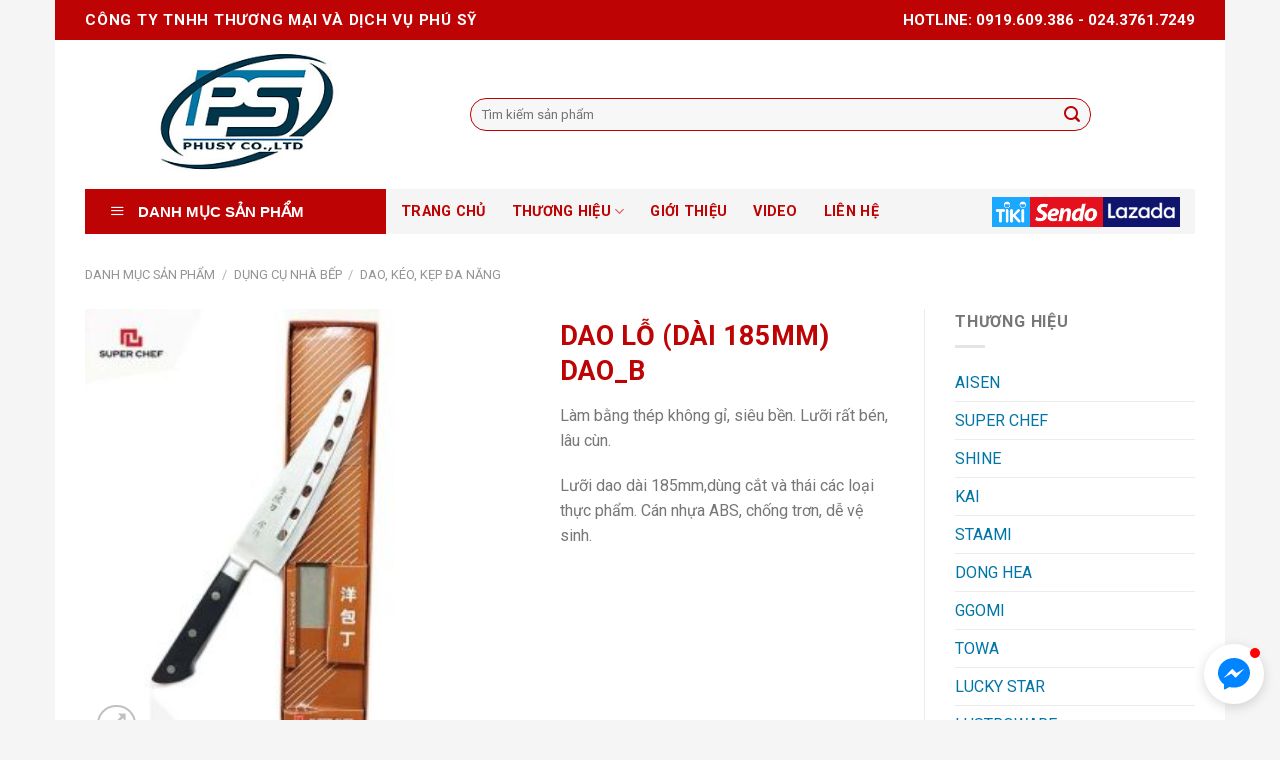

--- FILE ---
content_type: text/html; charset=UTF-8
request_url: http://phusy-vn.com/product/dao-lo-dai-185mm-dao_b/
body_size: 25960
content:
<!DOCTYPE html>
<!--[if IE 9 ]> <html lang="vi" class="ie9 loading-site no-js"> <![endif]-->
<!--[if IE 8 ]> <html lang="vi" class="ie8 loading-site no-js"> <![endif]-->
<!--[if (gte IE 9)|!(IE)]><!--><html lang="vi" class="loading-site no-js"> <!--<![endif]-->
<head>
	<meta charset="UTF-8" />
	<link rel="profile" href="http://gmpg.org/xfn/11" />
	<link rel="pingback" href="http://phusy-vn.com/xmlrpc.php" />

	<script>(function(html){html.className = html.className.replace(/\bno-js\b/,'js')})(document.documentElement);</script>
<title>Dao lỗ (dài 185mm) DAO_B &#8211; CÔNG TY TNHH THƯƠNG MẠI VÀ DỊCH VỤ PHÚ SỸ</title>
<meta name='robots' content='max-image-preview:large' />
<meta name="viewport" content="width=device-width, initial-scale=1, maximum-scale=1" /><link rel='dns-prefetch' href='//fonts.googleapis.com' />
<link rel="alternate" type="application/rss+xml" title="Dòng thông tin CÔNG TY TNHH THƯƠNG MẠI VÀ DỊCH VỤ PHÚ SỸ &raquo;" href="http://phusy-vn.com/feed/" />
<link rel="alternate" type="application/rss+xml" title="CÔNG TY TNHH THƯƠNG MẠI VÀ DỊCH VỤ PHÚ SỸ &raquo; Dòng bình luận" href="http://phusy-vn.com/comments/feed/" />
<script type="text/javascript">
/* <![CDATA[ */
window._wpemojiSettings = {"baseUrl":"https:\/\/s.w.org\/images\/core\/emoji\/15.0.3\/72x72\/","ext":".png","svgUrl":"https:\/\/s.w.org\/images\/core\/emoji\/15.0.3\/svg\/","svgExt":".svg","source":{"concatemoji":"http:\/\/phusy-vn.com\/wp-includes\/js\/wp-emoji-release.min.js?ver=6.5.7"}};
/*! This file is auto-generated */
!function(i,n){var o,s,e;function c(e){try{var t={supportTests:e,timestamp:(new Date).valueOf()};sessionStorage.setItem(o,JSON.stringify(t))}catch(e){}}function p(e,t,n){e.clearRect(0,0,e.canvas.width,e.canvas.height),e.fillText(t,0,0);var t=new Uint32Array(e.getImageData(0,0,e.canvas.width,e.canvas.height).data),r=(e.clearRect(0,0,e.canvas.width,e.canvas.height),e.fillText(n,0,0),new Uint32Array(e.getImageData(0,0,e.canvas.width,e.canvas.height).data));return t.every(function(e,t){return e===r[t]})}function u(e,t,n){switch(t){case"flag":return n(e,"\ud83c\udff3\ufe0f\u200d\u26a7\ufe0f","\ud83c\udff3\ufe0f\u200b\u26a7\ufe0f")?!1:!n(e,"\ud83c\uddfa\ud83c\uddf3","\ud83c\uddfa\u200b\ud83c\uddf3")&&!n(e,"\ud83c\udff4\udb40\udc67\udb40\udc62\udb40\udc65\udb40\udc6e\udb40\udc67\udb40\udc7f","\ud83c\udff4\u200b\udb40\udc67\u200b\udb40\udc62\u200b\udb40\udc65\u200b\udb40\udc6e\u200b\udb40\udc67\u200b\udb40\udc7f");case"emoji":return!n(e,"\ud83d\udc26\u200d\u2b1b","\ud83d\udc26\u200b\u2b1b")}return!1}function f(e,t,n){var r="undefined"!=typeof WorkerGlobalScope&&self instanceof WorkerGlobalScope?new OffscreenCanvas(300,150):i.createElement("canvas"),a=r.getContext("2d",{willReadFrequently:!0}),o=(a.textBaseline="top",a.font="600 32px Arial",{});return e.forEach(function(e){o[e]=t(a,e,n)}),o}function t(e){var t=i.createElement("script");t.src=e,t.defer=!0,i.head.appendChild(t)}"undefined"!=typeof Promise&&(o="wpEmojiSettingsSupports",s=["flag","emoji"],n.supports={everything:!0,everythingExceptFlag:!0},e=new Promise(function(e){i.addEventListener("DOMContentLoaded",e,{once:!0})}),new Promise(function(t){var n=function(){try{var e=JSON.parse(sessionStorage.getItem(o));if("object"==typeof e&&"number"==typeof e.timestamp&&(new Date).valueOf()<e.timestamp+604800&&"object"==typeof e.supportTests)return e.supportTests}catch(e){}return null}();if(!n){if("undefined"!=typeof Worker&&"undefined"!=typeof OffscreenCanvas&&"undefined"!=typeof URL&&URL.createObjectURL&&"undefined"!=typeof Blob)try{var e="postMessage("+f.toString()+"("+[JSON.stringify(s),u.toString(),p.toString()].join(",")+"));",r=new Blob([e],{type:"text/javascript"}),a=new Worker(URL.createObjectURL(r),{name:"wpTestEmojiSupports"});return void(a.onmessage=function(e){c(n=e.data),a.terminate(),t(n)})}catch(e){}c(n=f(s,u,p))}t(n)}).then(function(e){for(var t in e)n.supports[t]=e[t],n.supports.everything=n.supports.everything&&n.supports[t],"flag"!==t&&(n.supports.everythingExceptFlag=n.supports.everythingExceptFlag&&n.supports[t]);n.supports.everythingExceptFlag=n.supports.everythingExceptFlag&&!n.supports.flag,n.DOMReady=!1,n.readyCallback=function(){n.DOMReady=!0}}).then(function(){return e}).then(function(){var e;n.supports.everything||(n.readyCallback(),(e=n.source||{}).concatemoji?t(e.concatemoji):e.wpemoji&&e.twemoji&&(t(e.twemoji),t(e.wpemoji)))}))}((window,document),window._wpemojiSettings);
/* ]]> */
</script>
<link rel='stylesheet' id='dashicons-css' href='http://phusy-vn.com/wp-includes/css/dashicons.min.css?ver=6.5.7' type='text/css' media='all' />
<link rel='stylesheet' id='menu-icons-extra-css' href='http://phusy-vn.com/wp-content/plugins/ot-flatsome-vertical-menu/libs/menu-icons/css/extra.min.css?ver=0.12.2' type='text/css' media='all' />
<style id='wp-emoji-styles-inline-css' type='text/css'>

	img.wp-smiley, img.emoji {
		display: inline !important;
		border: none !important;
		box-shadow: none !important;
		height: 1em !important;
		width: 1em !important;
		margin: 0 0.07em !important;
		vertical-align: -0.1em !important;
		background: none !important;
		padding: 0 !important;
	}
</style>
<link rel='stylesheet' id='wp-block-library-css' href='http://phusy-vn.com/wp-includes/css/dist/block-library/style.min.css?ver=6.5.7' type='text/css' media='all' />
<style id='classic-theme-styles-inline-css' type='text/css'>
/*! This file is auto-generated */
.wp-block-button__link{color:#fff;background-color:#32373c;border-radius:9999px;box-shadow:none;text-decoration:none;padding:calc(.667em + 2px) calc(1.333em + 2px);font-size:1.125em}.wp-block-file__button{background:#32373c;color:#fff;text-decoration:none}
</style>
<style id='global-styles-inline-css' type='text/css'>
body{--wp--preset--color--black: #000000;--wp--preset--color--cyan-bluish-gray: #abb8c3;--wp--preset--color--white: #ffffff;--wp--preset--color--pale-pink: #f78da7;--wp--preset--color--vivid-red: #cf2e2e;--wp--preset--color--luminous-vivid-orange: #ff6900;--wp--preset--color--luminous-vivid-amber: #fcb900;--wp--preset--color--light-green-cyan: #7bdcb5;--wp--preset--color--vivid-green-cyan: #00d084;--wp--preset--color--pale-cyan-blue: #8ed1fc;--wp--preset--color--vivid-cyan-blue: #0693e3;--wp--preset--color--vivid-purple: #9b51e0;--wp--preset--gradient--vivid-cyan-blue-to-vivid-purple: linear-gradient(135deg,rgba(6,147,227,1) 0%,rgb(155,81,224) 100%);--wp--preset--gradient--light-green-cyan-to-vivid-green-cyan: linear-gradient(135deg,rgb(122,220,180) 0%,rgb(0,208,130) 100%);--wp--preset--gradient--luminous-vivid-amber-to-luminous-vivid-orange: linear-gradient(135deg,rgba(252,185,0,1) 0%,rgba(255,105,0,1) 100%);--wp--preset--gradient--luminous-vivid-orange-to-vivid-red: linear-gradient(135deg,rgba(255,105,0,1) 0%,rgb(207,46,46) 100%);--wp--preset--gradient--very-light-gray-to-cyan-bluish-gray: linear-gradient(135deg,rgb(238,238,238) 0%,rgb(169,184,195) 100%);--wp--preset--gradient--cool-to-warm-spectrum: linear-gradient(135deg,rgb(74,234,220) 0%,rgb(151,120,209) 20%,rgb(207,42,186) 40%,rgb(238,44,130) 60%,rgb(251,105,98) 80%,rgb(254,248,76) 100%);--wp--preset--gradient--blush-light-purple: linear-gradient(135deg,rgb(255,206,236) 0%,rgb(152,150,240) 100%);--wp--preset--gradient--blush-bordeaux: linear-gradient(135deg,rgb(254,205,165) 0%,rgb(254,45,45) 50%,rgb(107,0,62) 100%);--wp--preset--gradient--luminous-dusk: linear-gradient(135deg,rgb(255,203,112) 0%,rgb(199,81,192) 50%,rgb(65,88,208) 100%);--wp--preset--gradient--pale-ocean: linear-gradient(135deg,rgb(255,245,203) 0%,rgb(182,227,212) 50%,rgb(51,167,181) 100%);--wp--preset--gradient--electric-grass: linear-gradient(135deg,rgb(202,248,128) 0%,rgb(113,206,126) 100%);--wp--preset--gradient--midnight: linear-gradient(135deg,rgb(2,3,129) 0%,rgb(40,116,252) 100%);--wp--preset--font-size--small: 13px;--wp--preset--font-size--medium: 20px;--wp--preset--font-size--large: 36px;--wp--preset--font-size--x-large: 42px;--wp--preset--spacing--20: 0.44rem;--wp--preset--spacing--30: 0.67rem;--wp--preset--spacing--40: 1rem;--wp--preset--spacing--50: 1.5rem;--wp--preset--spacing--60: 2.25rem;--wp--preset--spacing--70: 3.38rem;--wp--preset--spacing--80: 5.06rem;--wp--preset--shadow--natural: 6px 6px 9px rgba(0, 0, 0, 0.2);--wp--preset--shadow--deep: 12px 12px 50px rgba(0, 0, 0, 0.4);--wp--preset--shadow--sharp: 6px 6px 0px rgba(0, 0, 0, 0.2);--wp--preset--shadow--outlined: 6px 6px 0px -3px rgba(255, 255, 255, 1), 6px 6px rgba(0, 0, 0, 1);--wp--preset--shadow--crisp: 6px 6px 0px rgba(0, 0, 0, 1);}:where(.is-layout-flex){gap: 0.5em;}:where(.is-layout-grid){gap: 0.5em;}body .is-layout-flex{display: flex;}body .is-layout-flex{flex-wrap: wrap;align-items: center;}body .is-layout-flex > *{margin: 0;}body .is-layout-grid{display: grid;}body .is-layout-grid > *{margin: 0;}:where(.wp-block-columns.is-layout-flex){gap: 2em;}:where(.wp-block-columns.is-layout-grid){gap: 2em;}:where(.wp-block-post-template.is-layout-flex){gap: 1.25em;}:where(.wp-block-post-template.is-layout-grid){gap: 1.25em;}.has-black-color{color: var(--wp--preset--color--black) !important;}.has-cyan-bluish-gray-color{color: var(--wp--preset--color--cyan-bluish-gray) !important;}.has-white-color{color: var(--wp--preset--color--white) !important;}.has-pale-pink-color{color: var(--wp--preset--color--pale-pink) !important;}.has-vivid-red-color{color: var(--wp--preset--color--vivid-red) !important;}.has-luminous-vivid-orange-color{color: var(--wp--preset--color--luminous-vivid-orange) !important;}.has-luminous-vivid-amber-color{color: var(--wp--preset--color--luminous-vivid-amber) !important;}.has-light-green-cyan-color{color: var(--wp--preset--color--light-green-cyan) !important;}.has-vivid-green-cyan-color{color: var(--wp--preset--color--vivid-green-cyan) !important;}.has-pale-cyan-blue-color{color: var(--wp--preset--color--pale-cyan-blue) !important;}.has-vivid-cyan-blue-color{color: var(--wp--preset--color--vivid-cyan-blue) !important;}.has-vivid-purple-color{color: var(--wp--preset--color--vivid-purple) !important;}.has-black-background-color{background-color: var(--wp--preset--color--black) !important;}.has-cyan-bluish-gray-background-color{background-color: var(--wp--preset--color--cyan-bluish-gray) !important;}.has-white-background-color{background-color: var(--wp--preset--color--white) !important;}.has-pale-pink-background-color{background-color: var(--wp--preset--color--pale-pink) !important;}.has-vivid-red-background-color{background-color: var(--wp--preset--color--vivid-red) !important;}.has-luminous-vivid-orange-background-color{background-color: var(--wp--preset--color--luminous-vivid-orange) !important;}.has-luminous-vivid-amber-background-color{background-color: var(--wp--preset--color--luminous-vivid-amber) !important;}.has-light-green-cyan-background-color{background-color: var(--wp--preset--color--light-green-cyan) !important;}.has-vivid-green-cyan-background-color{background-color: var(--wp--preset--color--vivid-green-cyan) !important;}.has-pale-cyan-blue-background-color{background-color: var(--wp--preset--color--pale-cyan-blue) !important;}.has-vivid-cyan-blue-background-color{background-color: var(--wp--preset--color--vivid-cyan-blue) !important;}.has-vivid-purple-background-color{background-color: var(--wp--preset--color--vivid-purple) !important;}.has-black-border-color{border-color: var(--wp--preset--color--black) !important;}.has-cyan-bluish-gray-border-color{border-color: var(--wp--preset--color--cyan-bluish-gray) !important;}.has-white-border-color{border-color: var(--wp--preset--color--white) !important;}.has-pale-pink-border-color{border-color: var(--wp--preset--color--pale-pink) !important;}.has-vivid-red-border-color{border-color: var(--wp--preset--color--vivid-red) !important;}.has-luminous-vivid-orange-border-color{border-color: var(--wp--preset--color--luminous-vivid-orange) !important;}.has-luminous-vivid-amber-border-color{border-color: var(--wp--preset--color--luminous-vivid-amber) !important;}.has-light-green-cyan-border-color{border-color: var(--wp--preset--color--light-green-cyan) !important;}.has-vivid-green-cyan-border-color{border-color: var(--wp--preset--color--vivid-green-cyan) !important;}.has-pale-cyan-blue-border-color{border-color: var(--wp--preset--color--pale-cyan-blue) !important;}.has-vivid-cyan-blue-border-color{border-color: var(--wp--preset--color--vivid-cyan-blue) !important;}.has-vivid-purple-border-color{border-color: var(--wp--preset--color--vivid-purple) !important;}.has-vivid-cyan-blue-to-vivid-purple-gradient-background{background: var(--wp--preset--gradient--vivid-cyan-blue-to-vivid-purple) !important;}.has-light-green-cyan-to-vivid-green-cyan-gradient-background{background: var(--wp--preset--gradient--light-green-cyan-to-vivid-green-cyan) !important;}.has-luminous-vivid-amber-to-luminous-vivid-orange-gradient-background{background: var(--wp--preset--gradient--luminous-vivid-amber-to-luminous-vivid-orange) !important;}.has-luminous-vivid-orange-to-vivid-red-gradient-background{background: var(--wp--preset--gradient--luminous-vivid-orange-to-vivid-red) !important;}.has-very-light-gray-to-cyan-bluish-gray-gradient-background{background: var(--wp--preset--gradient--very-light-gray-to-cyan-bluish-gray) !important;}.has-cool-to-warm-spectrum-gradient-background{background: var(--wp--preset--gradient--cool-to-warm-spectrum) !important;}.has-blush-light-purple-gradient-background{background: var(--wp--preset--gradient--blush-light-purple) !important;}.has-blush-bordeaux-gradient-background{background: var(--wp--preset--gradient--blush-bordeaux) !important;}.has-luminous-dusk-gradient-background{background: var(--wp--preset--gradient--luminous-dusk) !important;}.has-pale-ocean-gradient-background{background: var(--wp--preset--gradient--pale-ocean) !important;}.has-electric-grass-gradient-background{background: var(--wp--preset--gradient--electric-grass) !important;}.has-midnight-gradient-background{background: var(--wp--preset--gradient--midnight) !important;}.has-small-font-size{font-size: var(--wp--preset--font-size--small) !important;}.has-medium-font-size{font-size: var(--wp--preset--font-size--medium) !important;}.has-large-font-size{font-size: var(--wp--preset--font-size--large) !important;}.has-x-large-font-size{font-size: var(--wp--preset--font-size--x-large) !important;}
.wp-block-navigation a:where(:not(.wp-element-button)){color: inherit;}
:where(.wp-block-post-template.is-layout-flex){gap: 1.25em;}:where(.wp-block-post-template.is-layout-grid){gap: 1.25em;}
:where(.wp-block-columns.is-layout-flex){gap: 2em;}:where(.wp-block-columns.is-layout-grid){gap: 2em;}
.wp-block-pullquote{font-size: 1.5em;line-height: 1.6;}
</style>
<link rel='stylesheet' id='contact-form-7-css' href='http://phusy-vn.com/wp-content/plugins/contact-form-7/includes/css/styles.css?ver=5.9.6' type='text/css' media='all' />
<link rel='stylesheet' id='ot-vertical-menu-css-css' href='http://phusy-vn.com/wp-content/plugins/ot-flatsome-vertical-menu/assets/css/style.css?ver=1.2.3' type='text/css' media='all' />
<link rel='stylesheet' id='photoswipe-css' href='http://phusy-vn.com/wp-content/plugins/woocommerce/assets/css/photoswipe/photoswipe.min.css?ver=9.0.3' type='text/css' media='all' />
<link rel='stylesheet' id='photoswipe-default-skin-css' href='http://phusy-vn.com/wp-content/plugins/woocommerce/assets/css/photoswipe/default-skin/default-skin.min.css?ver=9.0.3' type='text/css' media='all' />
<style id='woocommerce-inline-inline-css' type='text/css'>
.woocommerce form .form-row .required { visibility: visible; }
</style>
<link rel='stylesheet' id='flatsome-icons-css' href='http://phusy-vn.com/wp-content/themes/flatsome/assets/css/fl-icons.css?ver=3.12' type='text/css' media='all' />
<link rel='stylesheet' id='flatsome-main-css' href='http://phusy-vn.com/wp-content/themes/flatsome/assets/css/flatsome.css?ver=3.12.3' type='text/css' media='all' />
<link rel='stylesheet' id='flatsome-shop-css' href='http://phusy-vn.com/wp-content/themes/flatsome/assets/css/flatsome-shop.css?ver=3.12.3' type='text/css' media='all' />
<link rel='stylesheet' id='flatsome-style-css' href='http://phusy-vn.com/wp-content/themes/flatsome-child/style.css?ver=3.0' type='text/css' media='all' />
<link rel='stylesheet' id='flatsome-googlefonts-css' href='//fonts.googleapis.com/css?family=Roboto%3Aregular%2C700%2Cregular%2C700%2Cregular&#038;display=swap&#038;ver=3.9' type='text/css' media='all' />
<script type="text/javascript" src="http://phusy-vn.com/wp-includes/js/jquery/jquery.min.js?ver=3.7.1" id="jquery-core-js"></script>
<script type="text/javascript" src="http://phusy-vn.com/wp-includes/js/jquery/jquery-migrate.min.js?ver=3.4.1" id="jquery-migrate-js"></script>
<script type="text/javascript" src="http://phusy-vn.com/wp-content/plugins/woocommerce/assets/js/jquery-blockui/jquery.blockUI.min.js?ver=2.7.0-wc.9.0.3" id="jquery-blockui-js" defer="defer" data-wp-strategy="defer"></script>
<script type="text/javascript" id="wc-add-to-cart-js-extra">
/* <![CDATA[ */
var wc_add_to_cart_params = {"ajax_url":"\/wp-admin\/admin-ajax.php","wc_ajax_url":"\/?wc-ajax=%%endpoint%%","i18n_view_cart":"Xem gi\u1ecf h\u00e0ng","cart_url":"http:\/\/phusy-vn.com\/cart\/","is_cart":"","cart_redirect_after_add":"no"};
/* ]]> */
</script>
<script type="text/javascript" src="http://phusy-vn.com/wp-content/plugins/woocommerce/assets/js/frontend/add-to-cart.min.js?ver=9.0.3" id="wc-add-to-cart-js" defer="defer" data-wp-strategy="defer"></script>
<script type="text/javascript" src="http://phusy-vn.com/wp-content/plugins/woocommerce/assets/js/photoswipe/photoswipe.min.js?ver=4.1.1-wc.9.0.3" id="photoswipe-js" defer="defer" data-wp-strategy="defer"></script>
<script type="text/javascript" src="http://phusy-vn.com/wp-content/plugins/woocommerce/assets/js/photoswipe/photoswipe-ui-default.min.js?ver=4.1.1-wc.9.0.3" id="photoswipe-ui-default-js" defer="defer" data-wp-strategy="defer"></script>
<script type="text/javascript" id="wc-single-product-js-extra">
/* <![CDATA[ */
var wc_single_product_params = {"i18n_required_rating_text":"Vui l\u00f2ng ch\u1ecdn m\u1ed9t m\u1ee9c \u0111\u00e1nh gi\u00e1","review_rating_required":"yes","flexslider":{"rtl":false,"animation":"slide","smoothHeight":true,"directionNav":false,"controlNav":"thumbnails","slideshow":false,"animationSpeed":500,"animationLoop":false,"allowOneSlide":false},"zoom_enabled":"","zoom_options":[],"photoswipe_enabled":"1","photoswipe_options":{"shareEl":false,"closeOnScroll":false,"history":false,"hideAnimationDuration":0,"showAnimationDuration":0},"flexslider_enabled":""};
/* ]]> */
</script>
<script type="text/javascript" src="http://phusy-vn.com/wp-content/plugins/woocommerce/assets/js/frontend/single-product.min.js?ver=9.0.3" id="wc-single-product-js" defer="defer" data-wp-strategy="defer"></script>
<script type="text/javascript" src="http://phusy-vn.com/wp-content/plugins/woocommerce/assets/js/js-cookie/js.cookie.min.js?ver=2.1.4-wc.9.0.3" id="js-cookie-js" defer="defer" data-wp-strategy="defer"></script>
<script type="text/javascript" id="woocommerce-js-extra">
/* <![CDATA[ */
var woocommerce_params = {"ajax_url":"\/wp-admin\/admin-ajax.php","wc_ajax_url":"\/?wc-ajax=%%endpoint%%"};
/* ]]> */
</script>
<script type="text/javascript" src="http://phusy-vn.com/wp-content/plugins/woocommerce/assets/js/frontend/woocommerce.min.js?ver=9.0.3" id="woocommerce-js" defer="defer" data-wp-strategy="defer"></script>
<link rel="https://api.w.org/" href="http://phusy-vn.com/wp-json/" /><link rel="alternate" type="application/json" href="http://phusy-vn.com/wp-json/wp/v2/product/5913" /><link rel="EditURI" type="application/rsd+xml" title="RSD" href="http://phusy-vn.com/xmlrpc.php?rsd" />
<meta name="generator" content="WordPress 6.5.7" />
<meta name="generator" content="WooCommerce 9.0.3" />
<link rel="canonical" href="http://phusy-vn.com/product/dao-lo-dai-185mm-dao_b/" />
<link rel='shortlink' href='http://phusy-vn.com/?p=5913' />
<link rel="alternate" type="application/json+oembed" href="http://phusy-vn.com/wp-json/oembed/1.0/embed?url=http%3A%2F%2Fphusy-vn.com%2Fproduct%2Fdao-lo-dai-185mm-dao_b%2F" />
<link rel="alternate" type="text/xml+oembed" href="http://phusy-vn.com/wp-json/oembed/1.0/embed?url=http%3A%2F%2Fphusy-vn.com%2Fproduct%2Fdao-lo-dai-185mm-dao_b%2F&#038;format=xml" />
<style>.bg{opacity: 0; transition: opacity 1s; -webkit-transition: opacity 1s;} .bg-loaded{opacity: 1;}</style><!--[if IE]><link rel="stylesheet" type="text/css" href="http://phusy-vn.com/wp-content/themes/flatsome/assets/css/ie-fallback.css"><script src="//cdnjs.cloudflare.com/ajax/libs/html5shiv/3.6.1/html5shiv.js"></script><script>var head = document.getElementsByTagName('head')[0],style = document.createElement('style');style.type = 'text/css';style.styleSheet.cssText = ':before,:after{content:none !important';head.appendChild(style);setTimeout(function(){head.removeChild(style);}, 0);</script><script src="http://phusy-vn.com/wp-content/themes/flatsome/assets/libs/ie-flexibility.js"></script><![endif]-->	<noscript><style>.woocommerce-product-gallery{ opacity: 1 !important; }</style></noscript>
	<link rel="icon" href="http://phusy-vn.com/wp-content/uploads/2020/07/cropped-Logo-32x32.jpg" sizes="32x32" />
<link rel="icon" href="http://phusy-vn.com/wp-content/uploads/2020/07/cropped-Logo-192x192.jpg" sizes="192x192" />
<link rel="apple-touch-icon" href="http://phusy-vn.com/wp-content/uploads/2020/07/cropped-Logo-180x180.jpg" />
<meta name="msapplication-TileImage" content="http://phusy-vn.com/wp-content/uploads/2020/07/cropped-Logo-270x270.jpg" />
<style id="custom-css" type="text/css">:root {--primary-color: #bd0303;}html{background-color:#f5f5f5!important;}.full-width .ubermenu-nav, .container, .row{max-width: 1140px}.row.row-collapse{max-width: 1110px}.row.row-small{max-width: 1132.5px}.row.row-large{max-width: 1170px}.header-main{height: 149px}#logo img{max-height: 149px}#logo{width:355px;}#logo img{padding:8px 0;}.header-bottom{min-height: 10px}.header-top{min-height: 40px}.has-transparent + .page-title:first-of-type,.has-transparent + #main > .page-title,.has-transparent + #main > div > .page-title,.has-transparent + #main .page-header-wrapper:first-of-type .page-title{padding-top: 229px;}.header.show-on-scroll,.stuck .header-main{height:70px!important}.stuck #logo img{max-height: 70px!important}.search-form{ width: 86%;}.header-bg-color, .header-wrapper {background-color: #ffffff}.header-bottom {background-color: #f5f5f5}.header-main .nav > li > a{line-height: 17px }.header-bottom-nav > li > a{line-height: 25px }@media (max-width: 549px) {.header-main{height: 70px}#logo img{max-height: 70px}}.nav-dropdown-has-arrow li.has-dropdown:before{border-bottom-color: #FFFFFF;}.nav .nav-dropdown{border-color: #FFFFFF }.nav-dropdown-has-arrow li.has-dropdown:after{border-bottom-color: #FFFFFF;}.nav .nav-dropdown{background-color: #FFFFFF}.header-top{background-color:#bd0303!important;}/* Color */.accordion-title.active, .has-icon-bg .icon .icon-inner,.logo a, .primary.is-underline, .primary.is-link, .badge-outline .badge-inner, .nav-outline > li.active> a,.nav-outline >li.active > a, .cart-icon strong,[data-color='primary'], .is-outline.primary{color: #bd0303;}/* Color !important */[data-text-color="primary"]{color: #bd0303!important;}/* Background Color */[data-text-bg="primary"]{background-color: #bd0303;}/* Background */.scroll-to-bullets a,.featured-title, .label-new.menu-item > a:after, .nav-pagination > li > .current,.nav-pagination > li > span:hover,.nav-pagination > li > a:hover,.has-hover:hover .badge-outline .badge-inner,button[type="submit"], .button.wc-forward:not(.checkout):not(.checkout-button), .button.submit-button, .button.primary:not(.is-outline),.featured-table .title,.is-outline:hover, .has-icon:hover .icon-label,.nav-dropdown-bold .nav-column li > a:hover, .nav-dropdown.nav-dropdown-bold > li > a:hover, .nav-dropdown-bold.dark .nav-column li > a:hover, .nav-dropdown.nav-dropdown-bold.dark > li > a:hover, .is-outline:hover, .tagcloud a:hover,.grid-tools a, input[type='submit']:not(.is-form), .box-badge:hover .box-text, input.button.alt,.nav-box > li > a:hover,.nav-box > li.active > a,.nav-pills > li.active > a ,.current-dropdown .cart-icon strong, .cart-icon:hover strong, .nav-line-bottom > li > a:before, .nav-line-grow > li > a:before, .nav-line > li > a:before,.banner, .header-top, .slider-nav-circle .flickity-prev-next-button:hover svg, .slider-nav-circle .flickity-prev-next-button:hover .arrow, .primary.is-outline:hover, .button.primary:not(.is-outline), input[type='submit'].primary, input[type='submit'].primary, input[type='reset'].button, input[type='button'].primary, .badge-inner{background-color: #bd0303;}/* Border */.nav-vertical.nav-tabs > li.active > a,.scroll-to-bullets a.active,.nav-pagination > li > .current,.nav-pagination > li > span:hover,.nav-pagination > li > a:hover,.has-hover:hover .badge-outline .badge-inner,.accordion-title.active,.featured-table,.is-outline:hover, .tagcloud a:hover,blockquote, .has-border, .cart-icon strong:after,.cart-icon strong,.blockUI:before, .processing:before,.loading-spin, .slider-nav-circle .flickity-prev-next-button:hover svg, .slider-nav-circle .flickity-prev-next-button:hover .arrow, .primary.is-outline:hover{border-color: #bd0303}.nav-tabs > li.active > a{border-top-color: #bd0303}.widget_shopping_cart_content .blockUI.blockOverlay:before { border-left-color: #bd0303 }.woocommerce-checkout-review-order .blockUI.blockOverlay:before { border-left-color: #bd0303 }/* Fill */.slider .flickity-prev-next-button:hover svg,.slider .flickity-prev-next-button:hover .arrow{fill: #bd0303;}/* Background Color */[data-icon-label]:after, .secondary.is-underline:hover,.secondary.is-outline:hover,.icon-label,.button.secondary:not(.is-outline),.button.alt:not(.is-outline), .badge-inner.on-sale, .button.checkout, .single_add_to_cart_button, .current .breadcrumb-step{ background-color:#0175a8; }[data-text-bg="secondary"]{background-color: #0175a8;}/* Color */.secondary.is-underline,.secondary.is-link, .secondary.is-outline,.stars a.active, .star-rating:before, .woocommerce-page .star-rating:before,.star-rating span:before, .color-secondary{color: #0175a8}/* Color !important */[data-text-color="secondary"]{color: #0175a8!important;}/* Border */.secondary.is-outline:hover{border-color:#0175a8}.success.is-underline:hover,.success.is-outline:hover,.success{background-color: #000000}.success-color, .success.is-link, .success.is-outline{color: #000000;}.success-border{border-color: #000000!important;}/* Color !important */[data-text-color="success"]{color: #000000!important;}/* Background Color */[data-text-bg="success"]{background-color: #000000;}body{font-family:"Roboto", sans-serif}body{font-weight: 0}.nav > li > a {font-family:"Roboto", sans-serif;}.mobile-sidebar-levels-2 .nav > li > ul > li > a {font-family:"Roboto", sans-serif;}.nav > li > a {font-weight: 700;}.mobile-sidebar-levels-2 .nav > li > ul > li > a {font-weight: 700;}h1,h2,h3,h4,h5,h6,.heading-font, .off-canvas-center .nav-sidebar.nav-vertical > li > a{font-family: "Roboto", sans-serif;}h1,h2,h3,h4,h5,h6,.heading-font,.banner h1,.banner h2{font-weight: 700;}.alt-font{font-family: "Roboto", sans-serif;}.alt-font{font-weight: 0!important;}.header:not(.transparent) .header-bottom-nav.nav > li > a{color: #ee5a24;}a{color: #0175a8;}@media screen and (min-width: 550px){.products .box-vertical .box-image{min-width: 300px!important;width: 300px!important;}}.footer-2{background-color: #0175a8}.absolute-footer, html{background-color: #0175a8}.page-title-small + main .product-container > .row{padding-top:0;}.label-new.menu-item > a:after{content:"New";}.label-hot.menu-item > a:after{content:"Hot";}.label-sale.menu-item > a:after{content:"Sale";}.label-popular.menu-item > a:after{content:"Popular";}</style>		<style type="text/css" id="wp-custom-css">
			#mega-menu-wrap{
	background:#bd0303!important;
	font-weight:bold!important;
}
.nav>li>a{
	color:#bd0303!important;
	font-weight:bold;
}
.absolute-footer{
	color:#FFF;
}
.absolute-footer ul{
	border-top: 1px solid #FFF!important;
	padding-top:20px!important;
}
.section-title i{
	opacity:1;
}
.box-image img{
	border: 1px solid #BD0303
}
.text-edit h5,h6{color:#bd0303!important}
.title-overlay{
	background-color: rgba(0,0,0,0.0)!important;
}
.product-title{
	text-transform:uppercase!important;
	font-weight:bold;
}
.product_title{
	color:#bd0303!important;
}
/*.header-bottom {
    border-top: 1px dashed #BD0303;
	  border-bottom: 1px dashed #BD0303;
}*/
#mega_menu{
	border: 1px solid #bd0303!important
}
#mega-menu-title{
	padding: 10px 0 10px 25px;
}
#mega-menu-wrap{
	  border-top: 1px solid #bd0303;
}
#mega_menu>li>a {
    border-top: 1px solid #fff;
    font-size: .9em;
}
.sf-menu a{
	    padding: 0.8em 2em;
}
.sf-menu li:first-child{
	padding-top:10px!important;
}
.sf-menu li:last-child{
	padding-bottom:10px!important;
}
/*.hover-slide-in {
	transform:none!important;
}
.show-on-hover, .hover-slide-in{
	opacity:1;
}*/
.header-bottom{
	max-width:1110px;
	margin:0 auto;
}
.header-bottom > .flex-row{
	padding-left:0!important;
}
.form-flat input:not([type="submit"]), .form-flat textarea, .form-flat select{
	border-color: #BD0303;
}
#mega_menu li a{
	color:#bd0303!important;
}
.icon-search{
	color:#bd0303;
}
.nav-small.nav>li.html{
	font-size:0.95em!important;	
}



		</style>
		</head>

<body class="product-template-default single single-product postid-5913 theme-flatsome ot-vertical-menu ot-menu-show-home woocommerce woocommerce-page woocommerce-no-js boxed lightbox nav-dropdown-has-arrow">


<a class="skip-link screen-reader-text" href="#main">Skip to content</a>

<div id="wrapper">

	
	<header id="header" class="header ">
		<div class="header-wrapper">
			<div id="top-bar" class="header-top hide-for-sticky">
    <div class="flex-row container">
      <div class="flex-col hide-for-medium flex-left">
          <ul class="nav nav-left medium-nav-center nav-small  nav-">
              <li class="html custom html_topbar_left"><strong class="uppercase" style="color:#FFFFFF">CÔNG TY TNHH THƯƠNG MẠI VÀ DỊCH VỤ PHÚ SỸ</strong></li>          </ul>
      </div>

      <div class="flex-col hide-for-medium flex-center">
          <ul class="nav nav-center nav-small  nav-">
                        </ul>
      </div>

      <div class="flex-col hide-for-medium flex-right">
         <ul class="nav top-bar-nav nav-right nav-small  nav-">
              <li class="html custom html_topbar_right"><strong class="" style="color:#FFFFFF">HOTLINE: 0919.609.386 - 024.3761.7249</strong></li>          </ul>
      </div>

            <div class="flex-col show-for-medium flex-grow">
          <ul class="nav nav-center nav-small mobile-nav  nav-">
              <li class="html custom html_topbar_left"><strong class="uppercase" style="color:#FFFFFF">CÔNG TY TNHH THƯƠNG MẠI VÀ DỊCH VỤ PHÚ SỸ</strong></li>          </ul>
      </div>
      
    </div>
</div>
<div id="masthead" class="header-main hide-for-sticky">
      <div class="header-inner flex-row container logo-left medium-logo-center" role="navigation">

          <!-- Logo -->
          <div id="logo" class="flex-col logo">
            <!-- Header logo -->
<a href="http://phusy-vn.com/" title="CÔNG TY TNHH THƯƠNG MẠI VÀ DỊCH VỤ PHÚ SỸ - CÔNG TY TNHH THƯƠNG MẠI VÀ DỊCH VỤ PHÚ SỸ" rel="home">
    <img width="355" height="149" src="http://phusy-vn.com/wp-content/uploads/2020/09/Logo.jpg" class="header_logo header-logo" alt="CÔNG TY TNHH THƯƠNG MẠI VÀ DỊCH VỤ PHÚ SỸ"/><img  width="355" height="149" src="http://phusy-vn.com/wp-content/uploads/2020/09/Logo.jpg" class="header-logo-dark" alt="CÔNG TY TNHH THƯƠNG MẠI VÀ DỊCH VỤ PHÚ SỸ"/></a>
          </div>

          <!-- Mobile Left Elements -->
          <div class="flex-col show-for-medium flex-left">
            <ul class="mobile-nav nav nav-left ">
              <li class="nav-icon has-icon">
  		<a href="#" data-open="#main-menu" data-pos="left" data-bg="main-menu-overlay" data-color="" class="is-small" aria-label="Menu" aria-controls="main-menu" aria-expanded="false">
		
		  <i class="icon-menu" ></i>
		  <span class="menu-title uppercase hide-for-small">Menu</span>		</a>
	</li>            </ul>
          </div>

          <!-- Left Elements -->
          <div class="flex-col hide-for-medium flex-left
            flex-grow">
            <ul class="header-nav header-nav-main nav nav-left  nav-uppercase" >
              <li class="header-search-form search-form html relative has-icon">
	<div class="header-search-form-wrapper">
		<div class="searchform-wrapper ux-search-box relative form-flat is-normal"><form role="search" method="get" class="searchform" action="http://phusy-vn.com/">
	<div class="flex-row relative">
						<div class="flex-col flex-grow">
			<label class="screen-reader-text" for="woocommerce-product-search-field-0">Tìm kiếm:</label>
			<input type="search" id="woocommerce-product-search-field-0" class="search-field mb-0" placeholder="Tìm kiếm sản phẩm" value="" name="s" />
			<input type="hidden" name="post_type" value="product" />
					</div>
		<div class="flex-col">
			<button type="submit" value="Tìm kiếm" class="ux-search-submit submit-button secondary button icon mb-0">
				<i class="icon-search" ></i>			</button>
		</div>
	</div>
	<div class="live-search-results text-left z-top"></div>
</form>
</div>	</div>
</li>            </ul>
          </div>

          <!-- Right Elements -->
          <div class="flex-col hide-for-medium flex-right">
            <ul class="header-nav header-nav-main nav nav-right  nav-uppercase">
                          </ul>
          </div>

          <!-- Mobile Right Elements -->
          <div class="flex-col show-for-medium flex-right">
            <ul class="mobile-nav nav nav-right ">
              <li class="account-item has-icon">
	<a href="http://phusy-vn.com/my-account/"
	class="account-link-mobile is-small" title="Tài khoản">
	  <i class="icon-user" ></i>	</a>
</li>
<li class="cart-item has-icon">

      <a href="http://phusy-vn.com/cart/" class="header-cart-link off-canvas-toggle nav-top-link is-small" data-open="#cart-popup" data-class="off-canvas-cart" title="Giỏ hàng" data-pos="right">
  
    <i class="icon-shopping-basket"
    data-icon-label="0">
  </i>
  </a>


  <!-- Cart Sidebar Popup -->
  <div id="cart-popup" class="mfp-hide widget_shopping_cart">
  <div class="cart-popup-inner inner-padding">
      <div class="cart-popup-title text-center">
          <h4 class="uppercase">Giỏ hàng</h4>
          <div class="is-divider"></div>
      </div>
      <div class="widget_shopping_cart_content">
          

	<p class="woocommerce-mini-cart__empty-message">Chưa có sản phẩm trong giỏ hàng.</p>


      </div>
             <div class="cart-sidebar-content relative"></div>  </div>
  </div>

</li>
            </ul>
          </div>

      </div>
     
      </div><div id="wide-nav" class="header-bottom wide-nav hide-for-sticky flex-has-center hide-for-medium">
    <div class="flex-row container">

                        <div class="flex-col hide-for-medium flex-left">
                <ul class="nav header-nav header-bottom-nav nav-left  nav-size-medium nav-spacing-xlarge nav-uppercase">
                                <div id="mega-menu-wrap"
                 class="ot-vm-click">
                <div id="mega-menu-title">
                    <i class="icon-menu"></i> DANH MỤC SẢN PHẨM                </div>
				<ul id="mega_menu" class="sf-menu sf-vertical"><li id="menu-item-5501" class="menu-item menu-item-type-custom menu-item-object-custom menu-item-has-children menu-item-5501"><a href="http://phusy-vn.com/product-category/thuong-hieu/super-chef/">NỒI CHẢO SUPER CHEF</a>
<ul class="sub-menu">
	<li id="menu-item-5502" class="menu-item menu-item-type-custom menu-item-object-custom menu-item-5502"><a href="http://phusy-vn.com/product-category/thuong-hieu/noi-chao-super-chef/chao-chong-dinh/">Chảo chống dính</a></li>
	<li id="menu-item-5503" class="menu-item menu-item-type-custom menu-item-object-custom menu-item-5503"><a href="http://phusy-vn.com/product-category/thuong-hieu/noi-chao-super-chef/noi-bo-noi-chong-dinh/">Nồi, bộ nồi chống dính</a></li>
</ul>
</li>
<li id="menu-item-5504" class="menu-item menu-item-type-custom menu-item-object-custom menu-item-has-children menu-item-5504"><a href="http://phusy-vn.com/product-category/thuong-hieu/shine/">NỒI CHẢO SHINE</a>
<ul class="sub-menu">
	<li id="menu-item-5506" class="menu-item menu-item-type-custom menu-item-object-custom menu-item-5506"><a href="http://phusy-vn.com/product-category/thuong-hieu/noi-chao-shine/chao-chong-dinh-noi-chao-shine/">Chảo chống dính</a></li>
	<li id="menu-item-5505" class="menu-item menu-item-type-custom menu-item-object-custom menu-item-5505"><a href="http://phusy-vn.com/product-category/thuong-hieu/noi-chao-shine/bo-noi-chong-dinh/">Bộ nồi chống dính</a></li>
</ul>
</li>
<li id="menu-item-3117" class="menu-item menu-item-type-custom menu-item-object-custom menu-item-has-children menu-item-3117"><a href="http://phusy-vn.com/product-category/danh-muc-san-pham/dung-cu-nha-bep/">DỤNG CỤ NHÀ BẾP</a>
<ul class="sub-menu">
	<li id="menu-item-5606" class="menu-item menu-item-type-custom menu-item-object-custom menu-item-5606"><a href="http://phusy-vn.com/product-category/danh-muc-san-pham/dung-cu-nha-bep/noi-chao/">Nồi chảo</a></li>
	<li id="menu-item-3183" class="menu-item menu-item-type-custom menu-item-object-custom menu-item-3183"><a href="http://phusy-vn.com/product-category/danh-muc-san-pham/dung-cu-nha-bep/am-dien/">Ấm điện</a></li>
	<li id="menu-item-5607" class="menu-item menu-item-type-custom menu-item-object-custom menu-item-5607"><a href="http://phusy-vn.com/product-category/danh-muc-san-pham/dung-cu-nha-bep/may-xay-cam-tay/">Máy xay cầm tay</a></li>
	<li id="menu-item-3184" class="menu-item menu-item-type-custom menu-item-object-custom menu-item-3184"><a href="http://phusy-vn.com/product-category/danh-muc-san-pham/dung-cu-nha-bep/dao-keo-kep-da-nang/">Dao, kéo, kẹp đa năng</a></li>
	<li id="menu-item-5608" class="menu-item menu-item-type-custom menu-item-object-custom menu-item-5608"><a href="http://phusy-vn.com/product-category/danh-muc-san-pham/dung-cu-nha-bep/va-san-vot-luoi/">Vá, sạn, vợt lưới</a></li>
	<li id="menu-item-5609" class="menu-item menu-item-type-custom menu-item-object-custom menu-item-5609"><a href="http://phusy-vn.com/product-category/danh-muc-san-pham/dung-cu-nha-bep/thung-gao/">Thùng gạo</a></li>
	<li id="menu-item-5610" class="menu-item menu-item-type-custom menu-item-object-custom menu-item-5610"><a href="http://phusy-vn.com/product-category/danh-muc-san-pham/dung-cu-nha-bep/hop-dung-thuc-pham/">Hộp đựng thực phẩm</a></li>
	<li id="menu-item-5611" class="menu-item menu-item-type-custom menu-item-object-custom menu-item-5611"><a href="http://phusy-vn.com/product-category/danh-muc-san-pham/dung-cu-nha-bep/nao-bao-cu-qua/">Nạo, bào củ quả</a></li>
	<li id="menu-item-5612" class="menu-item menu-item-type-custom menu-item-object-custom menu-item-5612"><a href="http://phusy-vn.com/product-category/danh-muc-san-pham/dung-cu-nha-bep/ro-ray-loc-vot-trung/">Rổ, ray lọc, vợt trụng</a></li>
	<li id="menu-item-3186" class="menu-item menu-item-type-custom menu-item-object-custom menu-item-has-children menu-item-3186"><a href="http://phusy-vn.com/product-category/danh-muc-san-pham/dung-cu-nha-bep/gia-ke-khay/">Giá, kệ, khay</a>
	<ul class="sub-menu">
		<li id="menu-item-5507" class="menu-item menu-item-type-custom menu-item-object-custom menu-item-5507"><a href="http://phusy-vn.com/product-category/danh-muc-san-pham/dung-cu-nha-bep/gia-ke-khay/ke-dung-xa-phong-ke-goc/">Kệ đựng xà phòng, kệ góc</a></li>
		<li id="menu-item-3188" class="menu-item menu-item-type-custom menu-item-object-custom menu-item-3188"><a href="http://phusy-vn.com/product-category/danh-muc-san-pham/dung-cu-nha-bep/gia-ke-khay/ke-dung-gia-vi-dao-thot/">Kệ đựng gia vị, dao thớt</a></li>
		<li id="menu-item-3187" class="menu-item menu-item-type-custom menu-item-object-custom menu-item-3187"><a href="http://phusy-vn.com/product-category/danh-muc-san-pham/dung-cu-nha-bep/gia-ke-khay/gia-phoi-ke-chen-bat/">Giá phơi, kệ chén bát</a></li>
		<li id="menu-item-5508" class="menu-item menu-item-type-custom menu-item-object-custom menu-item-5508"><a href="http://phusy-vn.com/product-category/danh-muc-san-pham/dung-cu-nha-bep/gia-ke-khay/khay-up-ly-coc/">Khay úp ly cốc</a></li>
	</ul>
</li>
	<li id="menu-item-3185" class="menu-item menu-item-type-custom menu-item-object-custom menu-item-3185"><a href="http://phusy-vn.com/product-category/danh-muc-san-pham/dung-cu-nha-bep/dung-cu-khac/">Dụng cụ khác</a></li>
</ul>
</li>
<li id="menu-item-5509" class="menu-item menu-item-type-custom menu-item-object-custom menu-item-has-children menu-item-5509"><a href="http://phusy-vn.com/product-category/danh-muc-san-pham/dung-cu-ban-an/">DỤNG CỤ BÀN ĂN</a>
<ul class="sub-menu">
	<li id="menu-item-5514" class="menu-item menu-item-type-custom menu-item-object-custom menu-item-5514"><a href="http://phusy-vn.com/product-category/danh-muc-san-pham/dung-cu-ban-an/khan-trai-ban/">Khăn trải bàn</a></li>
	<li id="menu-item-5510" class="menu-item menu-item-type-custom menu-item-object-custom menu-item-5510"><a href="http://phusy-vn.com/product-category/danh-muc-san-pham/dung-cu-ban-an/bat-coc-cach-nhiet/">Bát, cốc cách nhiệt</a></li>
	<li id="menu-item-5516" class="menu-item menu-item-type-custom menu-item-object-custom menu-item-5516"><a href="http://phusy-vn.com/product-category/danh-muc-san-pham/dung-cu-ban-an/thia-nia/">Thìa nĩa</a></li>
	<li id="menu-item-5511" class="menu-item menu-item-type-custom menu-item-object-custom menu-item-5511"><a href="http://phusy-vn.com/product-category/danh-muc-san-pham/dung-cu-ban-an/binh-nuoc/">Bình nước</a></li>
	<li id="menu-item-5512" class="menu-item menu-item-type-custom menu-item-object-custom menu-item-5512"><a href="http://phusy-vn.com/product-category/danh-muc-san-pham/dung-cu-ban-an/dua-ong-dua/">Đũa, ống đũa</a></li>
	<li id="menu-item-5515" class="menu-item menu-item-type-custom menu-item-object-custom menu-item-5515"><a href="http://phusy-vn.com/product-category/danh-muc-san-pham/dung-cu-ban-an/khui-do-hop/">Khui đồ hộp</a></li>
	<li id="menu-item-5513" class="menu-item menu-item-type-custom menu-item-object-custom menu-item-5513"><a href="http://phusy-vn.com/product-category/danh-muc-san-pham/dung-cu-ban-an/kep-cang-cua/">Kẹp càng cua</a></li>
</ul>
</li>
<li id="menu-item-3115" class="menu-item menu-item-type-custom menu-item-object-custom menu-item-has-children menu-item-3115"><a href="http://phusy-vn.com/product-category/danh-muc-san-pham/dung-cu-lam-banh/">DỤNG CỤ LÀM BÁNH</a>
<ul class="sub-menu">
	<li id="menu-item-3174" class="menu-item menu-item-type-custom menu-item-object-custom menu-item-3174"><a href="http://phusy-vn.com/product-category/danh-muc-san-pham/dung-cu-lam-banh/ban-bao-soi-min/">Bàn bào sợi, mịn</a></li>
	<li id="menu-item-3175" class="menu-item menu-item-type-custom menu-item-object-custom menu-item-3175"><a href="http://phusy-vn.com/product-category/danh-muc-san-pham/dung-cu-lam-banh/choi-lam-banh/">Chổi làm bánh</a></li>
	<li id="menu-item-3176" class="menu-item menu-item-type-custom menu-item-object-custom menu-item-3176"><a href="http://phusy-vn.com/product-category/danh-muc-san-pham/dung-cu-lam-banh/coc-do-luong/">Cốc đo lường</a></li>
	<li id="menu-item-3177" class="menu-item menu-item-type-custom menu-item-object-custom menu-item-3177"><a href="http://phusy-vn.com/product-category/danh-muc-san-pham/dung-cu-lam-banh/khuon-bat-kem/">Khuôn bắt kem</a></li>
	<li id="menu-item-3182" class="menu-item menu-item-type-custom menu-item-object-custom menu-item-3182"><a href="http://phusy-vn.com/product-category/danh-muc-san-pham/dung-cu-lam-banh/xeng-banh/">Xẻng bánh</a></li>
</ul>
</li>
<li id="menu-item-3119" class="menu-item menu-item-type-custom menu-item-object-custom menu-item-has-children menu-item-3119"><a href="http://phusy-vn.com/product-category/danh-muc-san-pham/dung-cu-giat-phoi/">DỤNG CỤ GIẶT PHƠI</a>
<ul class="sub-menu">
	<li id="menu-item-5519" class="menu-item menu-item-type-custom menu-item-object-custom menu-item-5519"><a href="http://phusy-vn.com/product-category/danh-muc-san-pham/dung-cu-giat-phoi/gio-dung-do/">Giỏ đựng đồ</a></li>
	<li id="menu-item-5521" class="menu-item menu-item-type-custom menu-item-object-custom menu-item-5521"><a href="http://phusy-vn.com/product-category/danh-muc-san-pham/dung-cu-giat-phoi/luoi-giat-quan-ao/">Lưới giặt quần áo</a></li>
	<li id="menu-item-5518" class="menu-item menu-item-type-custom menu-item-object-custom menu-item-5518"><a href="http://phusy-vn.com/product-category/danh-muc-san-pham/dung-cu-giat-phoi/gian-phoi-khung-phoi/">Giàn phơi, khung phơi</a></li>
	<li id="menu-item-5520" class="menu-item menu-item-type-custom menu-item-object-custom menu-item-5520"><a href="http://phusy-vn.com/product-category/danh-muc-san-pham/dung-cu-giat-phoi/kep-phoi/">Kẹp phơi</a></li>
	<li id="menu-item-5517" class="menu-item menu-item-type-custom menu-item-object-custom menu-item-5517"><a href="http://phusy-vn.com/product-category/danh-muc-san-pham/dung-cu-giat-phoi/ban-chai-giat-do/">Bàn chải giặt đồ</a></li>
</ul>
</li>
<li id="menu-item-5522" class="menu-item menu-item-type-custom menu-item-object-custom menu-item-has-children menu-item-5522"><a href="http://phusy-vn.com/product-category/danh-muc-san-pham/dung-cu-ve-sinh/">DỤNG CỤ VỆ SINH</a>
<ul class="sub-menu">
	<li id="menu-item-3120" class="menu-item menu-item-type-custom menu-item-object-custom menu-item-has-children menu-item-3120"><a href="http://phusy-vn.com/product-category/danh-muc-san-pham/dung-cu-ve-sinh/ve-sinh-than-the/">Vệ sinh thân thể</a>
	<ul class="sub-menu">
		<li id="menu-item-3191" class="menu-item menu-item-type-custom menu-item-object-custom menu-item-3191"><a href="http://phusy-vn.com/product-category/danh-muc-san-pham/dung-cu-ve-sinh/ve-sinh-than-the/bong-mut-tam/">Bông, mút tắm</a></li>
		<li id="menu-item-3190" class="menu-item menu-item-type-custom menu-item-object-custom menu-item-3190"><a href="http://phusy-vn.com/product-category/danh-muc-san-pham/dung-cu-ve-sinh/ve-sinh-than-the/mu-tam/">Mũ tắm</a></li>
		<li id="menu-item-3189" class="menu-item menu-item-type-custom menu-item-object-custom menu-item-3189"><a href="http://phusy-vn.com/product-category/danh-muc-san-pham/dung-cu-ve-sinh/ve-sinh-than-the/da-bot-cha-da-chai/">Đá bọt chà da chai</a></li>
	</ul>
</li>
	<li id="menu-item-3121" class="menu-item menu-item-type-custom menu-item-object-custom menu-item-has-children menu-item-3121"><a href="http://phusy-vn.com/product-category/danh-muc-san-pham/dung-cu-ve-sinh/ve-sinh-nha-tam/">Vệ sinh nhà tắm</a>
	<ul class="sub-menu">
		<li id="menu-item-3118" class="menu-item menu-item-type-custom menu-item-object-custom menu-item-3118"><a href="http://phusy-vn.com/product-category/danh-muc-san-pham/dung-cu-ve-sinh/ve-sinh-nha-tam/choi-co-toilet/">Chổi cọ toilet</a></li>
		<li id="menu-item-3122" class="menu-item menu-item-type-custom menu-item-object-custom menu-item-3122"><a href="http://phusy-vn.com/product-category/danh-muc-san-pham/dung-cu-ve-sinh/ve-sinh-nha-tam/thung-rac/">Thùng rác</a></li>
	</ul>
</li>
	<li id="menu-item-5524" class="menu-item menu-item-type-custom menu-item-object-custom menu-item-has-children menu-item-5524"><a href="http://phusy-vn.com/product-category/danh-muc-san-pham/dung-cu-ve-sinh/ve-sinh-nha-bep/">Vệ sinh bếp</a>
	<ul class="sub-menu">
		<li id="menu-item-5527" class="menu-item menu-item-type-custom menu-item-object-custom menu-item-5527"><a href="http://phusy-vn.com/product-category/danh-muc-san-pham/dung-cu-ve-sinh/ve-sinh-bep/mut-chui-rua-xoong-noi-chen-bat/">Mút chùi rửa xoong nồi, chén bát</a></li>
		<li id="menu-item-5528" class="menu-item menu-item-type-custom menu-item-object-custom menu-item-5528"><a href="http://phusy-vn.com/product-category/danh-muc-san-pham/dung-cu-ve-sinh/ve-sinh-bep/mut-rua-noi-chao-chong-dinh/">Mút rửa nồi, chảo chống dính</a></li>
		<li id="menu-item-5526" class="menu-item menu-item-type-custom menu-item-object-custom menu-item-5526"><a href="http://phusy-vn.com/product-category/danh-muc-san-pham/dung-cu-ve-sinh/ve-sinh-bep/co-xoong-thep/">Cọ xoong thép</a></li>
		<li id="menu-item-5525" class="menu-item menu-item-type-custom menu-item-object-custom menu-item-5525"><a href="http://phusy-vn.com/product-category/danh-muc-san-pham/dung-cu-ve-sinh/ve-sinh-bep/ban-chai-co-bep-xoong-noi/">Bàn chải cọ bếp, xoong nồi</a></li>
	</ul>
</li>
	<li id="menu-item-5523" class="menu-item menu-item-type-custom menu-item-object-custom menu-item-5523"><a href="http://phusy-vn.com/product-category/danh-muc-san-pham/dung-cu-ve-sinh/tam-bong-khang-khuan/">Tăm bông kháng khuẩn</a></li>
</ul>
</li>
<li id="menu-item-3123" class="menu-item menu-item-type-custom menu-item-object-custom menu-item-3123"><a href="http://phusy-vn.com/product-category/san-pham-moi/">SẢN PHẨM MỚI</a></li>
</ul>            </div>
			                </ul>
            </div>
            
                        <div class="flex-col hide-for-medium flex-center">
                <ul class="nav header-nav header-bottom-nav nav-center  nav-size-medium nav-spacing-xlarge nav-uppercase">
                    <li id="menu-item-3034" class="menu-item menu-item-type-custom menu-item-object-custom menu-item-home menu-item-3034"><a href="http://phusy-vn.com" class="nav-top-link">TRANG CHỦ</a></li>
<li id="menu-item-3036" class="menu-item menu-item-type-custom menu-item-object-custom menu-item-has-children menu-item-3036 has-dropdown"><a href="#" class="nav-top-link">THƯƠNG HIỆU<i class="icon-angle-down" ></i></a>
<ul class="sub-menu nav-dropdown nav-dropdown-simple">
	<li id="menu-item-3103" class="menu-item menu-item-type-custom menu-item-object-custom menu-item-3103"><a href="http://phusy-vn.com/product-category/danh-muc-san-pham-theo-thuong-hieu/aisen/">AISEN</a></li>
	<li id="menu-item-3033" class="menu-item menu-item-type-custom menu-item-object-custom menu-item-3033"><a href="http://phusy-vn.com/product-category/thuong-hieu/super-chef/">SUPER CHEF</a></li>
	<li id="menu-item-3104" class="menu-item menu-item-type-custom menu-item-object-custom menu-item-3104"><a href="http://phusy-vn.com/product-category/thuong-hieu/shine/">SHINE</a></li>
	<li id="menu-item-3107" class="menu-item menu-item-type-custom menu-item-object-custom menu-item-3107"><a href="http://phusy-vn.com/product-category/thuong-hieu/kai/">KAI</a></li>
	<li id="menu-item-3105" class="menu-item menu-item-type-custom menu-item-object-custom menu-item-3105"><a href="http://phusy-vn.com/product-category/thuong-hieu/staami/">STAAMI</a></li>
	<li id="menu-item-5943" class="menu-item menu-item-type-custom menu-item-object-custom menu-item-5943"><a href="http://phusy-vn.com/product-category/thuong-hieu/dong-hea">DONG HEA</a></li>
	<li id="menu-item-3106" class="menu-item menu-item-type-custom menu-item-object-custom menu-item-3106"><a href="http://phusy-vn.com/product-category/thuong-hieu/ggomi/">GGOMI</a></li>
	<li id="menu-item-3108" class="menu-item menu-item-type-custom menu-item-object-custom menu-item-3108"><a href="http://phusy-vn.com/product-category/thuong-hieu/towa/">TOWA</a></li>
	<li id="menu-item-3109" class="menu-item menu-item-type-custom menu-item-object-custom menu-item-3109"><a href="http://phusy-vn.com/product-category/thuong-hieu/lucky-star/">LUCKY STAR</a></li>
	<li id="menu-item-3110" class="menu-item menu-item-type-custom menu-item-object-custom menu-item-3110"><a href="http://phusy-vn.com/product-category/thuong-hieu/lustroware/">LUSTROWARE</a></li>
	<li id="menu-item-5820" class="menu-item menu-item-type-custom menu-item-object-custom menu-item-5820"><a href="http://phusy-vn.com/product-category/thuong-hieu/nikken/">NIKKEN</a></li>
	<li id="menu-item-5928" class="menu-item menu-item-type-custom menu-item-object-custom menu-item-5928"><a href="http://phusy-vn.com/product-category/thuong-hieu/sunflower/">SUNFLOWER</a></li>
	<li id="menu-item-5944" class="menu-item menu-item-type-custom menu-item-object-custom menu-item-5944"><a href="http://phusy-vn.com/product-category/thuong-hieu/mitsubishi/">MITSUBISHI</a></li>
</ul>
</li>
<li id="menu-item-3037" class="menu-item menu-item-type-custom menu-item-object-custom menu-item-3037"><a href="http://phusy-vn.com/elements/pages/about/" class="nav-top-link">GIỚI THIỆU</a></li>
<li id="menu-item-3038" class="menu-item menu-item-type-custom menu-item-object-custom menu-item-3038"><a href="#" class="nav-top-link">VIDEO</a></li>
<li id="menu-item-3043" class="menu-item menu-item-type-custom menu-item-object-custom menu-item-3043"><a href="#" class="nav-top-link">LIÊN HỆ</a></li>
                </ul>
            </div>
            
                        <div class="flex-col hide-for-medium flex-right flex-grow">
              <ul class="nav header-nav header-bottom-nav nav-right  nav-size-medium nav-spacing-xlarge nav-uppercase">
                   <li class="html custom html_top_right_text"><p><a href="https://tiki.vn/cua-hang/phu-sy-gia-dung" target="_blank"><img style="height:30px; width:auto" src="http://phusy-vn.com/wp-content/uploads/2020/10/tiki.png"/></a><a href="https://shorten.asia/sWXBmgqc" target="_blank"><img style="height:30px; width:auto" src="http://phusy-vn.com/wp-content/uploads/2020/10/sendo.png"/></a><a href="https://www.lazada.vn/shop/phu-sy-gia-d%E1%BB%A5ng" target="_blank"><img style="height:30px; width:auto" src="http://phusy-vn.com/wp-content/uploads/2020/10/lazada.png"/></a></p></li>              </ul>
            </div>
            
            
    </div>
</div>

<div class="header-bg-container fill"><div class="header-bg-image fill"></div><div class="header-bg-color fill"></div></div>		</div>
	</header>

	<div class="page-title shop-page-title product-page-title">
	<div class="page-title-inner flex-row medium-flex-wrap container">
	  <div class="flex-col flex-grow medium-text-center">
	  		<div class="is-small">
	<nav class="woocommerce-breadcrumb breadcrumbs uppercase"><a href="http://phusy-vn.com/product-category/danh-muc-san-pham/">DANH MỤC SẢN PHẨM</a> <span class="divider">&#47;</span> <a href="http://phusy-vn.com/product-category/danh-muc-san-pham/dung-cu-nha-bep/">Dụng cụ nhà bếp</a> <span class="divider">&#47;</span> <a href="http://phusy-vn.com/product-category/danh-muc-san-pham/dung-cu-nha-bep/dao-keo-kep-da-nang/">Dao, kéo, kẹp đa năng</a></nav></div>
	  </div>
	  
	   <div class="flex-col medium-text-center">
		   		   </div>
	</div>
</div>

	<main id="main" class="">

	<div class="shop-container">
		
			<div class="container">
	<div class="woocommerce-notices-wrapper"></div></div>
<div id="product-5913" class="product type-product post-5913 status-publish first instock product_cat-danh-muc-san-pham product_cat-dao-keo-kep-da-nang product_cat-dung-cu-nha-bep product_cat-super-chef product_cat-thuong-hieu has-post-thumbnail shipping-taxable product-type-simple">
	<div class="product-container">
<div class="product-main">
<div class="row mb-0 content-row">


	<div class="product-gallery large-5 col">
	
<div class="product-images relative mb-half has-hover woocommerce-product-gallery woocommerce-product-gallery--with-images woocommerce-product-gallery--columns-4 images" data-columns="4">

  <div class="badge-container is-larger absolute left top z-1">
</div>
  <div class="image-tools absolute top show-on-hover right z-3">
      </div>

  <figure class="woocommerce-product-gallery__wrapper product-gallery-slider slider slider-nav-small mb-half has-image-zoom"
        data-flickity-options='{
                "cellAlign": "center",
                "wrapAround": true,
                "autoPlay": false,
                "prevNextButtons":true,
                "adaptiveHeight": true,
                "imagesLoaded": true,
                "lazyLoad": 1,
                "dragThreshold" : 15,
                "pageDots": false,
                "rightToLeft": false       }'>
    <div data-thumb="http://phusy-vn.com/wp-content/uploads/2020/12/Dao-B.-2-100x100.jpg" class="woocommerce-product-gallery__image slide first"><a href="http://phusy-vn.com/wp-content/uploads/2020/12/Dao-B.-2.jpg"><img width="300" height="300" src="http://phusy-vn.com/wp-content/uploads/2020/12/Dao-B.-2-300x300.jpg" class="wp-post-image skip-lazy" alt="" title="Dao-B.&#039;" data-caption="" data-src="http://phusy-vn.com/wp-content/uploads/2020/12/Dao-B.-2.jpg" data-large_image="http://phusy-vn.com/wp-content/uploads/2020/12/Dao-B.-2.jpg" data-large_image_width="520" data-large_image_height="520" decoding="async" fetchpriority="high" srcset="http://phusy-vn.com/wp-content/uploads/2020/12/Dao-B.-2-300x300.jpg 300w, http://phusy-vn.com/wp-content/uploads/2020/12/Dao-B.-2-400x400.jpg 400w, http://phusy-vn.com/wp-content/uploads/2020/12/Dao-B.-2-280x280.jpg 280w, http://phusy-vn.com/wp-content/uploads/2020/12/Dao-B.-2-100x100.jpg 100w, http://phusy-vn.com/wp-content/uploads/2020/12/Dao-B.-2.jpg 520w" sizes="(max-width: 300px) 100vw, 300px" /></a></div><div data-thumb="http://phusy-vn.com/wp-content/uploads/2020/12/Dao-B.-100x100.jpg" class="woocommerce-product-gallery__image slide"><a href="http://phusy-vn.com/wp-content/uploads/2020/12/Dao-B..jpg"><img width="300" height="300" src="http://phusy-vn.com/wp-content/uploads/2020/12/Dao-B.-300x300.jpg" class="skip-lazy" alt="" title="Dao-B.;" data-caption="" data-src="http://phusy-vn.com/wp-content/uploads/2020/12/Dao-B..jpg" data-large_image="http://phusy-vn.com/wp-content/uploads/2020/12/Dao-B..jpg" data-large_image_width="520" data-large_image_height="520" decoding="async" srcset="http://phusy-vn.com/wp-content/uploads/2020/12/Dao-B.-300x300.jpg 300w, http://phusy-vn.com/wp-content/uploads/2020/12/Dao-B.-400x400.jpg 400w, http://phusy-vn.com/wp-content/uploads/2020/12/Dao-B.-280x280.jpg 280w, http://phusy-vn.com/wp-content/uploads/2020/12/Dao-B.-100x100.jpg 100w, http://phusy-vn.com/wp-content/uploads/2020/12/Dao-B..jpg 520w" sizes="(max-width: 300px) 100vw, 300px" /></a></div>  </figure>

  <div class="image-tools absolute bottom left z-3">
        <a href="#product-zoom" class="zoom-button button is-outline circle icon tooltip hide-for-small" title="Zoom">
      <i class="icon-expand" ></i>    </a>
   </div>
</div>

	<div class="product-thumbnails thumbnails slider-no-arrows slider row row-small row-slider slider-nav-small small-columns-4"
		data-flickity-options='{
			"cellAlign": "left",
			"wrapAround": false,
			"autoPlay": false,
			"prevNextButtons": true,
			"asNavFor": ".product-gallery-slider",
			"percentPosition": true,
			"imagesLoaded": true,
			"pageDots": false,
			"rightToLeft": false,
			"contain": true
		}'>
					<div class="col is-nav-selected first">
				<a>
					<img src="http://phusy-vn.com/wp-content/uploads/2020/12/Dao-B.-2-300x300.jpg" alt="" width="300" height="300" class="attachment-woocommerce_thumbnail" />				</a>
			</div>
			<div class="col"><a><img src="http://phusy-vn.com/wp-content/uploads/2020/12/Dao-B.-300x300.jpg" alt="" width="300" height="300"  class="attachment-woocommerce_thumbnail" /></a></div>	</div>
		</div>

	<div class="product-info summary col-fit col-divided col entry-summary product-summary text-left">

		<h1 class="product-title product_title entry-title">
	Dao lỗ (dài 185mm) DAO_B</h1>

<div class="price-wrapper">
	<p class="price product-page-price ">
  </p>
</div>
<div class="product-short-description">
	<p>Làm bằng thép không gỉ, siêu bền. Lưỡi rất bén, lâu cùn.</p>
<p>Lưỡi dao dài 185mm,dùng cắt và thái các loại thực phẩm. Cán nhựa ABS, chống trơn, dễ vệ sinh.</p>
</div>

	</div>

	<div id="product-sidebar" class="col large-3 hide-for-medium ">
		<aside id="nav_menu-3" class="widget widget_nav_menu"><span class="widget-title shop-sidebar">THƯƠNG HIỆU</span><div class="is-divider small"></div><div class="menu-sidebar-menu-container"><ul id="menu-sidebar-menu" class="menu"><li id="menu-item-5692" class="menu-item menu-item-type-custom menu-item-object-custom menu-item-5692"><a href="http://phusy-vn.com/product-category/danh-muc-san-pham-theo-thuong-hieu/aisen/">AISEN</a></li>
<li id="menu-item-5693" class="menu-item menu-item-type-custom menu-item-object-custom menu-item-5693"><a href="http://phusy-vn.com/product-category/thuong-hieu/super-chef/">SUPER CHEF</a></li>
<li id="menu-item-5694" class="menu-item menu-item-type-custom menu-item-object-custom menu-item-5694"><a href="http://phusy-vn.com/product-category/thuong-hieu/shine/">SHINE</a></li>
<li id="menu-item-5695" class="menu-item menu-item-type-custom menu-item-object-custom menu-item-5695"><a href="http://phusy-vn.com/product-category/thuong-hieu/kai/">KAI</a></li>
<li id="menu-item-5696" class="menu-item menu-item-type-custom menu-item-object-custom menu-item-5696"><a href="http://phusy-vn.com/product-category/thuong-hieu/staami/">STAAMI</a></li>
<li id="menu-item-5939" class="menu-item menu-item-type-custom menu-item-object-custom menu-item-5939"><a href="http://phusy-vn.com/product-category/thuong-hieu/dong-hea">DONG HEA</a></li>
<li id="menu-item-5697" class="menu-item menu-item-type-custom menu-item-object-custom menu-item-5697"><a href="http://phusy-vn.com/product-category/thuong-hieu/ggomi/">GGOMI</a></li>
<li id="menu-item-5698" class="menu-item menu-item-type-custom menu-item-object-custom menu-item-5698"><a href="http://phusy-vn.com/product-category/thuong-hieu/towa/">TOWA</a></li>
<li id="menu-item-5699" class="menu-item menu-item-type-custom menu-item-object-custom menu-item-5699"><a href="http://phusy-vn.com/product-category/thuong-hieu/lucky-star/">LUCKY STAR</a></li>
<li id="menu-item-5700" class="menu-item menu-item-type-custom menu-item-object-custom menu-item-5700"><a href="http://phusy-vn.com/product-category/thuong-hieu/lustroware/">LUSTROWARE</a></li>
<li id="menu-item-5819" class="menu-item menu-item-type-custom menu-item-object-custom menu-item-5819"><a href="http://phusy-vn.com/product-category/thuong-hieu/nikken/">NIKKEN</a></li>
<li id="menu-item-5929" class="menu-item menu-item-type-custom menu-item-object-custom menu-item-5929"><a href="http://phusy-vn.com/product-category/thuong-hieu/sunflower/">SUNFLOWER</a></li>
<li id="menu-item-5940" class="menu-item menu-item-type-custom menu-item-object-custom menu-item-5940"><a href="http://phusy-vn.com/product-category/thuong-hieu/mitsubishi/">MITSUBISHI</a></li>
</ul></div></aside>	</div>

</div>
</div>

<div class="product-footer">
	<div class="container">
		
	<div class="related related-products-wrapper product-section">

					<h3 class="product-section-title container-width product-section-title-related pt-half pb-half uppercase">
				Sản phẩm tương tự			</h3>
		

	
  
    <div class="row large-columns-3 medium-columns-3 small-columns-1 row-small slider row-slider slider-nav-reveal slider-nav-push"  data-flickity-options='{"imagesLoaded": true, "groupCells": "100%", "dragThreshold" : 5, "cellAlign": "left","wrapAround": true,"prevNextButtons": true,"percentPosition": true,"pageDots": false, "rightToLeft": false, "autoPlay" : false}'>

  
		
					
<div class="product-small col has-hover product type-product post-5346 status-publish instock product_cat-am-dien product_cat-danh-muc-san-pham product_cat-dung-cu-nha-bep product_cat-super-chef product_cat-thuong-hieu has-post-thumbnail shipping-taxable product-type-simple">
	<div class="col-inner">
	
<div class="badge-container absolute left top z-1">
</div>
	<div class="product-small box ">
		<div class="box-image">
			<div class="image-fade_in_back">
				<a href="http://phusy-vn.com/product/binh-dun-sieu-toc-inox-super-chef-sc_ks1721/">
					<img width="300" height="300" src="http://phusy-vn.com/wp-content/uploads/2020/08/SC_KS1721-300x300.jpg" class="attachment-woocommerce_thumbnail size-woocommerce_thumbnail" alt="" decoding="async" srcset="http://phusy-vn.com/wp-content/uploads/2020/08/SC_KS1721-300x300.jpg 300w, http://phusy-vn.com/wp-content/uploads/2020/08/SC_KS1721-280x280.jpg 280w, http://phusy-vn.com/wp-content/uploads/2020/08/SC_KS1721-100x100.jpg 100w" sizes="(max-width: 300px) 100vw, 300px" /><img width="300" height="300" src="http://phusy-vn.com/wp-content/uploads/2020/12/SC_KS1721-c-300x300.jpg" class="show-on-hover absolute fill hide-for-small back-image" alt="" decoding="async" loading="lazy" srcset="http://phusy-vn.com/wp-content/uploads/2020/12/SC_KS1721-c-300x300.jpg 300w, http://phusy-vn.com/wp-content/uploads/2020/12/SC_KS1721-c-280x280.jpg 280w, http://phusy-vn.com/wp-content/uploads/2020/12/SC_KS1721-c-100x100.jpg 100w" sizes="(max-width: 300px) 100vw, 300px" />				</a>
			</div>
			<div class="image-tools is-small top right show-on-hover">
							</div>
			<div class="image-tools is-small hide-for-small bottom left show-on-hover">
							</div>
			<div class="image-tools grid-tools text-center hide-for-small bottom hover-slide-in show-on-hover">
				  <a class="quick-view" data-prod="5346" href="#quick-view">Xem nhanh</a>			</div>
					</div>

		<div class="box-text box-text-products">
			<div class="title-wrapper">		<p class="category uppercase is-smaller no-text-overflow product-cat op-7">
			Ấm điện		</p>
	<p class="name product-title woocommerce-loop-product__title"><a href="http://phusy-vn.com/product/binh-dun-sieu-toc-inox-super-chef-sc_ks1721/">Bình đun siêu tốc inox Super Chef SC_KS1721</a></p></div><div class="price-wrapper">
</div>		</div>
	</div>
		</div>
</div>

		
					
<div class="product-small col has-hover out-of-stock product type-product post-3143 status-publish outofstock product_cat-danh-muc-san-pham product_cat-dung-cu-nha-bep product_cat-super-chef product_cat-thuong-hieu has-post-thumbnail shipping-taxable product-type-simple">
	<div class="col-inner">
	
<div class="badge-container absolute left top z-1">
</div>
	<div class="product-small box ">
		<div class="box-image">
			<div class="image-fade_in_back">
				<a href="http://phusy-vn.com/product/chao-sau-super-chef-h-kim-trang-men-16cm-sc_df2016/">
					<img width="300" height="300" src="http://phusy-vn.com/wp-content/uploads/2020/07/SC_DF2016-1-300x300.jpg" class="attachment-woocommerce_thumbnail size-woocommerce_thumbnail" alt="" decoding="async" loading="lazy" srcset="http://phusy-vn.com/wp-content/uploads/2020/07/SC_DF2016-1-300x300.jpg 300w, http://phusy-vn.com/wp-content/uploads/2020/07/SC_DF2016-1-280x280.jpg 280w, http://phusy-vn.com/wp-content/uploads/2020/07/SC_DF2016-1-100x100.jpg 100w" sizes="(max-width: 300px) 100vw, 300px" /><img width="300" height="300" src="http://phusy-vn.com/wp-content/uploads/2020/07/de-chao-300x300.jpg" class="show-on-hover absolute fill hide-for-small back-image" alt="" decoding="async" loading="lazy" srcset="http://phusy-vn.com/wp-content/uploads/2020/07/de-chao-300x300.jpg 300w, http://phusy-vn.com/wp-content/uploads/2020/07/de-chao-400x400.jpg 400w, http://phusy-vn.com/wp-content/uploads/2020/07/de-chao-280x280.jpg 280w, http://phusy-vn.com/wp-content/uploads/2020/07/de-chao-100x100.jpg 100w, http://phusy-vn.com/wp-content/uploads/2020/07/de-chao.jpg 520w" sizes="(max-width: 300px) 100vw, 300px" />				</a>
			</div>
			<div class="image-tools is-small top right show-on-hover">
							</div>
			<div class="image-tools is-small hide-for-small bottom left show-on-hover">
							</div>
			<div class="image-tools grid-tools text-center hide-for-small bottom hover-slide-in show-on-hover">
				  <a class="quick-view" data-prod="3143" href="#quick-view">Xem nhanh</a>			</div>
			<div class="out-of-stock-label">Hết hàng</div>		</div>

		<div class="box-text box-text-products">
			<div class="title-wrapper">		<p class="category uppercase is-smaller no-text-overflow product-cat op-7">
			DANH MỤC SẢN PHẨM		</p>
	<p class="name product-title woocommerce-loop-product__title"><a href="http://phusy-vn.com/product/chao-sau-super-chef-h-kim-trang-men-16cm-sc_df2016/">Chào sâu SUPER CHEF h.kim tráng men 16cm SC_DF2016</a></p></div><div class="price-wrapper">
</div>		</div>
	</div>
		</div>
</div>

		
					
<div class="product-small col has-hover product type-product post-5915 status-publish last instock product_cat-danh-muc-san-pham product_cat-dao-keo-kep-da-nang product_cat-dung-cu-nha-bep product_cat-super-chef product_cat-thuong-hieu has-post-thumbnail shipping-taxable product-type-simple">
	<div class="col-inner">
	
<div class="badge-container absolute left top z-1">
</div>
	<div class="product-small box ">
		<div class="box-image">
			<div class="image-fade_in_back">
				<a href="http://phusy-vn.com/product/dao-bep-trung-dai-165mm-dao_d/">
					<img width="300" height="300" src="http://phusy-vn.com/wp-content/uploads/2020/12/DAO-D-2-300x300.jpg" class="attachment-woocommerce_thumbnail size-woocommerce_thumbnail" alt="" decoding="async" loading="lazy" srcset="http://phusy-vn.com/wp-content/uploads/2020/12/DAO-D-2-300x300.jpg 300w, http://phusy-vn.com/wp-content/uploads/2020/12/DAO-D-2-400x400.jpg 400w, http://phusy-vn.com/wp-content/uploads/2020/12/DAO-D-2-280x280.jpg 280w, http://phusy-vn.com/wp-content/uploads/2020/12/DAO-D-2-100x100.jpg 100w, http://phusy-vn.com/wp-content/uploads/2020/12/DAO-D-2.jpg 520w" sizes="(max-width: 300px) 100vw, 300px" /><img width="300" height="300" src="http://phusy-vn.com/wp-content/uploads/2020/12/DAO-D-1-300x300.jpg" class="show-on-hover absolute fill hide-for-small back-image" alt="" decoding="async" loading="lazy" srcset="http://phusy-vn.com/wp-content/uploads/2020/12/DAO-D-1-300x300.jpg 300w, http://phusy-vn.com/wp-content/uploads/2020/12/DAO-D-1-400x400.jpg 400w, http://phusy-vn.com/wp-content/uploads/2020/12/DAO-D-1-280x280.jpg 280w, http://phusy-vn.com/wp-content/uploads/2020/12/DAO-D-1-100x100.jpg 100w, http://phusy-vn.com/wp-content/uploads/2020/12/DAO-D-1.jpg 520w" sizes="(max-width: 300px) 100vw, 300px" />				</a>
			</div>
			<div class="image-tools is-small top right show-on-hover">
							</div>
			<div class="image-tools is-small hide-for-small bottom left show-on-hover">
							</div>
			<div class="image-tools grid-tools text-center hide-for-small bottom hover-slide-in show-on-hover">
				  <a class="quick-view" data-prod="5915" href="#quick-view">Xem nhanh</a>			</div>
					</div>

		<div class="box-text box-text-products">
			<div class="title-wrapper">		<p class="category uppercase is-smaller no-text-overflow product-cat op-7">
			DANH MỤC SẢN PHẨM		</p>
	<p class="name product-title woocommerce-loop-product__title"><a href="http://phusy-vn.com/product/dao-bep-trung-dai-165mm-dao_d/">Dao bếp trung (dài 165mm) DAO_D</a></p></div><div class="price-wrapper">
</div>		</div>
	</div>
		</div>
</div>

		
					
<div class="product-small col has-hover out-of-stock product type-product post-5324 status-publish first outofstock product_cat-chao-chong-dinh product_cat-danh-muc-san-pham product_cat-dung-cu-nha-bep product_cat-noi-chao product_cat-super-chef product_cat-thuong-hieu has-post-thumbnail shipping-taxable product-type-simple">
	<div class="col-inner">
	
<div class="badge-container absolute left top z-1">
</div>
	<div class="product-small box ">
		<div class="box-image">
			<div class="image-fade_in_back">
				<a href="http://phusy-vn.com/product/chao-chien-super-chef-h-kim-trang-men-day-tu-26cm-sc_f2026/">
					<img width="300" height="300" src="http://phusy-vn.com/wp-content/uploads/2020/08/SC-F2026-1-300x300.jpg" class="attachment-woocommerce_thumbnail size-woocommerce_thumbnail" alt="" decoding="async" loading="lazy" srcset="http://phusy-vn.com/wp-content/uploads/2020/08/SC-F2026-1-300x299.jpg 300w, http://phusy-vn.com/wp-content/uploads/2020/08/SC-F2026-1-401x400.jpg 401w, http://phusy-vn.com/wp-content/uploads/2020/08/SC-F2026-1-280x280.jpg 280w, http://phusy-vn.com/wp-content/uploads/2020/08/SC-F2026-1-100x100.jpg 100w, http://phusy-vn.com/wp-content/uploads/2020/08/SC-F2026-1.jpg 520w" sizes="(max-width: 300px) 100vw, 300px" /><img width="300" height="300" src="http://phusy-vn.com/wp-content/uploads/2020/08/chao-chien-Ceramic-Super-chef2-300x300.jpg" class="show-on-hover absolute fill hide-for-small back-image" alt="" decoding="async" loading="lazy" srcset="http://phusy-vn.com/wp-content/uploads/2020/08/chao-chien-Ceramic-Super-chef2-300x300.jpg 300w, http://phusy-vn.com/wp-content/uploads/2020/08/chao-chien-Ceramic-Super-chef2-280x280.jpg 280w, http://phusy-vn.com/wp-content/uploads/2020/08/chao-chien-Ceramic-Super-chef2-100x100.jpg 100w" sizes="(max-width: 300px) 100vw, 300px" />				</a>
			</div>
			<div class="image-tools is-small top right show-on-hover">
							</div>
			<div class="image-tools is-small hide-for-small bottom left show-on-hover">
							</div>
			<div class="image-tools grid-tools text-center hide-for-small bottom hover-slide-in show-on-hover">
				  <a class="quick-view" data-prod="5324" href="#quick-view">Xem nhanh</a>			</div>
			<div class="out-of-stock-label">Hết hàng</div>		</div>

		<div class="box-text box-text-products">
			<div class="title-wrapper">		<p class="category uppercase is-smaller no-text-overflow product-cat op-7">
			Chảo chống dính		</p>
	<p class="name product-title woocommerce-loop-product__title"><a href="http://phusy-vn.com/product/chao-chien-super-chef-h-kim-trang-men-day-tu-26cm-sc_f2026/">Chảo chiên SUPER CHEF h.kim tráng men đáy từ 26cm SC_F2026</a></p></div><div class="price-wrapper">
</div>		</div>
	</div>
		</div>
</div>

		
					
<div class="product-small col has-hover product type-product post-5921 status-publish instock product_cat-danh-muc-san-pham product_cat-dao-keo-kep-da-nang product_cat-dung-cu-nha-bep product_cat-super-chef product_cat-thuong-hieu has-post-thumbnail shipping-taxable product-type-simple">
	<div class="col-inner">
	
<div class="badge-container absolute left top z-1">
</div>
	<div class="product-small box ">
		<div class="box-image">
			<div class="image-fade_in_back">
				<a href="http://phusy-vn.com/product/dao-bep-trung-dai-165mm-can-rong-dao_k/">
					<img width="300" height="300" src="http://phusy-vn.com/wp-content/uploads/2020/12/SC-Dao-K-300x300.jpg" class="attachment-woocommerce_thumbnail size-woocommerce_thumbnail" alt="" decoding="async" loading="lazy" srcset="http://phusy-vn.com/wp-content/uploads/2020/12/SC-Dao-K-300x300.jpg 300w, http://phusy-vn.com/wp-content/uploads/2020/12/SC-Dao-K-280x280.jpg 280w, http://phusy-vn.com/wp-content/uploads/2020/12/SC-Dao-K-100x100.jpg 100w" sizes="(max-width: 300px) 100vw, 300px" /><img width="300" height="300" src="http://phusy-vn.com/wp-content/uploads/2020/12/Dao-K-300x300.jpg" class="show-on-hover absolute fill hide-for-small back-image" alt="" decoding="async" loading="lazy" srcset="http://phusy-vn.com/wp-content/uploads/2020/12/Dao-K-300x300.jpg 300w, http://phusy-vn.com/wp-content/uploads/2020/12/Dao-K-400x400.jpg 400w, http://phusy-vn.com/wp-content/uploads/2020/12/Dao-K-280x280.jpg 280w, http://phusy-vn.com/wp-content/uploads/2020/12/Dao-K-100x100.jpg 100w, http://phusy-vn.com/wp-content/uploads/2020/12/Dao-K.jpg 520w" sizes="(max-width: 300px) 100vw, 300px" />				</a>
			</div>
			<div class="image-tools is-small top right show-on-hover">
							</div>
			<div class="image-tools is-small hide-for-small bottom left show-on-hover">
							</div>
			<div class="image-tools grid-tools text-center hide-for-small bottom hover-slide-in show-on-hover">
				  <a class="quick-view" data-prod="5921" href="#quick-view">Xem nhanh</a>			</div>
					</div>

		<div class="box-text box-text-products">
			<div class="title-wrapper">		<p class="category uppercase is-smaller no-text-overflow product-cat op-7">
			DANH MỤC SẢN PHẨM		</p>
	<p class="name product-title woocommerce-loop-product__title"><a href="http://phusy-vn.com/product/dao-bep-trung-dai-165mm-can-rong-dao_k/">DAO BẾP TRUNG ( DÀI 165MM) – CÁN RỖNG DAO.K</a></p></div><div class="price-wrapper">
</div>		</div>
	</div>
		</div>
</div>

		
					
<div class="product-small col has-hover product type-product post-5908 status-publish instock product_cat-danh-muc-san-pham product_cat-dao-keo-kep-da-nang product_cat-dung-cu-nha-bep product_cat-super-chef product_cat-thuong-hieu has-post-thumbnail shipping-taxable product-type-simple">
	<div class="col-inner">
	
<div class="badge-container absolute left top z-1">
</div>
	<div class="product-small box ">
		<div class="box-image">
			<div class="image-fade_in_back">
				<a href="http://phusy-vn.com/product/dao-lam-ca-dai-140mmday-2mm-can-go-dao_6/">
					<img width="300" height="300" src="http://phusy-vn.com/wp-content/uploads/2020/12/DAO-6-1-2-300x300.jpg" class="attachment-woocommerce_thumbnail size-woocommerce_thumbnail" alt="" decoding="async" loading="lazy" srcset="http://phusy-vn.com/wp-content/uploads/2020/12/DAO-6-1-2-300x300.jpg 300w, http://phusy-vn.com/wp-content/uploads/2020/12/DAO-6-1-2-280x280.jpg 280w, http://phusy-vn.com/wp-content/uploads/2020/12/DAO-6-1-2-100x100.jpg 100w" sizes="(max-width: 300px) 100vw, 300px" /><img width="300" height="300" src="http://phusy-vn.com/wp-content/uploads/2020/12/DAO-6-1-1-300x300.jpg" class="show-on-hover absolute fill hide-for-small back-image" alt="" decoding="async" loading="lazy" srcset="http://phusy-vn.com/wp-content/uploads/2020/12/DAO-6-1-1-300x300.jpg 300w, http://phusy-vn.com/wp-content/uploads/2020/12/DAO-6-1-1-400x400.jpg 400w, http://phusy-vn.com/wp-content/uploads/2020/12/DAO-6-1-1-280x280.jpg 280w, http://phusy-vn.com/wp-content/uploads/2020/12/DAO-6-1-1-100x100.jpg 100w, http://phusy-vn.com/wp-content/uploads/2020/12/DAO-6-1-1.jpg 520w" sizes="(max-width: 300px) 100vw, 300px" />				</a>
			</div>
			<div class="image-tools is-small top right show-on-hover">
							</div>
			<div class="image-tools is-small hide-for-small bottom left show-on-hover">
							</div>
			<div class="image-tools grid-tools text-center hide-for-small bottom hover-slide-in show-on-hover">
				  <a class="quick-view" data-prod="5908" href="#quick-view">Xem nhanh</a>			</div>
					</div>

		<div class="box-text box-text-products">
			<div class="title-wrapper">		<p class="category uppercase is-smaller no-text-overflow product-cat op-7">
			DANH MỤC SẢN PHẨM		</p>
	<p class="name product-title woocommerce-loop-product__title"><a href="http://phusy-vn.com/product/dao-lam-ca-dai-140mmday-2mm-can-go-dao_6/">Dao làm cá (dài 140mm,dầy 2mm) cán gỗ DAO_6</a></p></div><div class="price-wrapper">
</div>		</div>
	</div>
		</div>
</div>

		
					
<div class="product-small col has-hover out-of-stock product type-product post-3153 status-publish last outofstock product_cat-danh-muc-san-pham product_cat-dung-cu-nha-bep product_cat-noi-chao product_cat-san-pham-moi product_cat-san-pham-noi-bat product_cat-super-chef product_cat-thuong-hieu has-post-thumbnail shipping-taxable product-type-simple">
	<div class="col-inner">
	
<div class="badge-container absolute left top z-1">
</div>
	<div class="product-small box ">
		<div class="box-image">
			<div class="image-fade_in_back">
				<a href="http://phusy-vn.com/product/chao-chien-super-chef-h-kim-trang-men-day-tu-24cm-sc_f2024/">
					<img width="300" height="300" src="http://phusy-vn.com/wp-content/uploads/2020/08/SC-F2024-2-300x300.jpg" class="attachment-woocommerce_thumbnail size-woocommerce_thumbnail" alt="" decoding="async" loading="lazy" srcset="http://phusy-vn.com/wp-content/uploads/2020/08/SC-F2024-2-300x300.jpg 300w, http://phusy-vn.com/wp-content/uploads/2020/08/SC-F2024-2-280x280.jpg 280w, http://phusy-vn.com/wp-content/uploads/2020/08/SC-F2024-2-100x100.jpg 100w" sizes="(max-width: 300px) 100vw, 300px" /><img width="300" height="300" src="http://phusy-vn.com/wp-content/uploads/2020/08/SC-F2022.-300x300.jpg" class="show-on-hover absolute fill hide-for-small back-image" alt="" decoding="async" loading="lazy" srcset="http://phusy-vn.com/wp-content/uploads/2020/08/SC-F2022.-300x300.jpg 300w, http://phusy-vn.com/wp-content/uploads/2020/08/SC-F2022.-280x280.jpg 280w, http://phusy-vn.com/wp-content/uploads/2020/08/SC-F2022.-100x100.jpg 100w" sizes="(max-width: 300px) 100vw, 300px" />				</a>
			</div>
			<div class="image-tools is-small top right show-on-hover">
							</div>
			<div class="image-tools is-small hide-for-small bottom left show-on-hover">
							</div>
			<div class="image-tools grid-tools text-center hide-for-small bottom hover-slide-in show-on-hover">
				  <a class="quick-view" data-prod="3153" href="#quick-view">Xem nhanh</a>			</div>
			<div class="out-of-stock-label">Hết hàng</div>		</div>

		<div class="box-text box-text-products">
			<div class="title-wrapper">		<p class="category uppercase is-smaller no-text-overflow product-cat op-7">
			DANH MỤC SẢN PHẨM		</p>
	<p class="name product-title woocommerce-loop-product__title"><a href="http://phusy-vn.com/product/chao-chien-super-chef-h-kim-trang-men-day-tu-24cm-sc_f2024/">Chảo chiên SUPER CHEF h.kim tráng men đáy từ 24cm SC_F2024</a></p></div><div class="price-wrapper">
</div>		</div>
	</div>
		</div>
</div>

		
					
<div class="product-small col has-hover product type-product post-5909 status-publish first instock product_cat-danh-muc-san-pham product_cat-dao-keo-kep-da-nang product_cat-dung-cu-nha-bep product_cat-super-chef product_cat-thuong-hieu has-post-thumbnail shipping-taxable product-type-simple">
	<div class="col-inner">
	
<div class="badge-container absolute left top z-1">
</div>
	<div class="product-small box ">
		<div class="box-image">
			<div class="image-fade_in_back">
				<a href="http://phusy-vn.com/product/dao-thai-dai-170mmday-2mm-can-go-dao_8/">
					<img width="300" height="300" src="http://phusy-vn.com/wp-content/uploads/2020/12/DAO-8-1-300x300.jpg" class="attachment-woocommerce_thumbnail size-woocommerce_thumbnail" alt="" decoding="async" loading="lazy" srcset="http://phusy-vn.com/wp-content/uploads/2020/12/DAO-8-1-300x300.jpg 300w, http://phusy-vn.com/wp-content/uploads/2020/12/DAO-8-1-402x400.jpg 402w, http://phusy-vn.com/wp-content/uploads/2020/12/DAO-8-1-280x280.jpg 280w, http://phusy-vn.com/wp-content/uploads/2020/12/DAO-8-1-100x100.jpg 100w" sizes="(max-width: 300px) 100vw, 300px" /><img width="300" height="300" src="http://phusy-vn.com/wp-content/uploads/2020/12/DAO-8.-300x300.jpg" class="show-on-hover absolute fill hide-for-small back-image" alt="" decoding="async" loading="lazy" srcset="http://phusy-vn.com/wp-content/uploads/2020/12/DAO-8.-300x300.jpg 300w, http://phusy-vn.com/wp-content/uploads/2020/12/DAO-8.-400x400.jpg 400w, http://phusy-vn.com/wp-content/uploads/2020/12/DAO-8.-280x280.jpg 280w, http://phusy-vn.com/wp-content/uploads/2020/12/DAO-8.-100x100.jpg 100w, http://phusy-vn.com/wp-content/uploads/2020/12/DAO-8..jpg 520w" sizes="(max-width: 300px) 100vw, 300px" />				</a>
			</div>
			<div class="image-tools is-small top right show-on-hover">
							</div>
			<div class="image-tools is-small hide-for-small bottom left show-on-hover">
							</div>
			<div class="image-tools grid-tools text-center hide-for-small bottom hover-slide-in show-on-hover">
				  <a class="quick-view" data-prod="5909" href="#quick-view">Xem nhanh</a>			</div>
					</div>

		<div class="box-text box-text-products">
			<div class="title-wrapper">		<p class="category uppercase is-smaller no-text-overflow product-cat op-7">
			DANH MỤC SẢN PHẨM		</p>
	<p class="name product-title woocommerce-loop-product__title"><a href="http://phusy-vn.com/product/dao-thai-dai-170mmday-2mm-can-go-dao_8/">Dao thái (dài 170mm,dầy 2mm) cán gỗ DAO_8</a></p></div><div class="price-wrapper">
</div>		</div>
	</div>
		</div>
</div>

		
		</div>
	</div>

		</div>
</div>
</div>
</div>

		
	</div><!-- shop container -->

</main>

<footer id="footer" class="footer-wrapper">

	
<!-- FOOTER 1 -->

<!-- FOOTER 2 -->
<div class="footer-widgets footer footer-2 dark">
		<div class="row dark large-columns-2 mb-0">
	   		
		<div id="block_widget-2" class="col pb-0 widget block_widget">
		<span class="widget-title">Công ty TNHH thương mại dịch vụ Phú sỹ</span><div class="is-divider small"></div>
		<p>Địa chỉ: Số 106 nhà 43 ngõ 130, Phố Đốc Ngữ, Phường Vĩnh Phúc, Quận Ba Đình, TP Hà Nội</p>
<p>Email : phusy@phusy-vn.com</p>
<p>Điện thoại : 024.39608686 - 024.37617249 - 0919 609 386 (MS Huyền)</p>
<p>Fax: 024.37613958</p>
		</div>
		<div id="tag_cloud-11" class="col pb-0 widget widget_tag_cloud"><span class="widget-title">truy cập nhanh</span><div class="is-divider small"></div><div class="tagcloud"><a href="http://phusy-vn.com/product-category/thuong-hieu/aisen/" class="tag-cloud-link tag-link-83 tag-link-position-1" style="font-size: 16.010309278351pt;" aria-label="AISEN (77 mục)">AISEN</a>
<a href="http://phusy-vn.com/product-category/danh-muc-san-pham/dung-cu-ban-an/bat-coc-cach-nhiet/" class="tag-cloud-link tag-link-158 tag-link-position-2" style="font-size: 8.5051546391753pt;" aria-label="Bát, cốc cách nhiệt (6 mục)">Bát, cốc cách nhiệt</a>
<a href="http://phusy-vn.com/product-category/danh-muc-san-pham/dung-cu-ban-an/binh-nuoc/" class="tag-cloud-link tag-link-160 tag-link-position-3" style="font-size: 8.8659793814433pt;" aria-label="Bình nước (7 mục)">Bình nước</a>
<a href="http://phusy-vn.com/product-category/thuong-hieu/super-chef/chao-chong-dinh/" class="tag-cloud-link tag-link-190 tag-link-position-4" style="font-size: 10.381443298969pt;" aria-label="Chảo chống dính (12 mục)">Chảo chống dính</a>
<a href="http://phusy-vn.com/product-category/thuong-hieu/shine/chao-chong-dinh-noi-chao-shine/" class="tag-cloud-link tag-link-193 tag-link-position-5" style="font-size: 13.051546391753pt;" aria-label="Chảo chống dính (29 mục)">Chảo chống dính</a>
<a href="http://phusy-vn.com/product-category/danh-muc-san-pham/dung-cu-ve-sinh/ve-sinh-nha-tam/choi-co-toilet/" class="tag-cloud-link tag-link-182 tag-link-position-6" style="font-size: 8.8659793814433pt;" aria-label="Chổi cọ toilet (7 mục)">Chổi cọ toilet</a>
<a href="http://phusy-vn.com/product-category/danh-muc-san-pham/" class="tag-cloud-link tag-link-89 tag-link-position-7" style="font-size: 22pt;" aria-label="DANH MỤC SẢN PHẨM (518 mục)">DANH MỤC SẢN PHẨM</a>
<a href="http://phusy-vn.com/product-category/danh-muc-san-pham/dung-cu-nha-bep/dao-keo-kep-da-nang/" class="tag-cloud-link tag-link-144 tag-link-position-8" style="font-size: 15pt;" aria-label="Dao, kéo, kẹp đa năng (55 mục)">Dao, kéo, kẹp đa năng</a>
<a href="http://phusy-vn.com/product-category/thuong-hieu/dong-hea/" class="tag-cloud-link tag-link-2351 tag-link-position-9" style="font-size: 12.907216494845pt;" aria-label="DONG HEA (28 mục)">DONG HEA</a>
<a href="http://phusy-vn.com/product-category/danh-muc-san-pham/dung-cu-ban-an/" class="tag-cloud-link tag-link-155 tag-link-position-10" style="font-size: 16.587628865979pt;" aria-label="Dụng cụ bàn ăn (93 mục)">Dụng cụ bàn ăn</a>
<a href="http://phusy-vn.com/product-category/danh-muc-san-pham/dung-cu-giat-phoi/" class="tag-cloud-link tag-link-170 tag-link-position-11" style="font-size: 12.690721649485pt;" aria-label="Dụng cụ giặt phơi (26 mục)">Dụng cụ giặt phơi</a>
<a href="http://phusy-vn.com/product-category/danh-muc-san-pham/dung-cu-nha-bep/dung-cu-khac/" class="tag-cloud-link tag-link-156 tag-link-position-12" style="font-size: 12.041237113402pt;" aria-label="Dụng cụ khác (21 mục)">Dụng cụ khác</a>
<a href="http://phusy-vn.com/product-category/danh-muc-san-pham/dung-cu-nha-bep/" class="tag-cloud-link tag-link-107 tag-link-position-13" style="font-size: 20.051546391753pt;" aria-label="Dụng cụ nhà bếp (280 mục)">Dụng cụ nhà bếp</a>
<a href="http://phusy-vn.com/product-category/danh-muc-san-pham/dung-cu-ve-sinh/" class="tag-cloud-link tag-link-176 tag-link-position-14" style="font-size: 15.072164948454pt;" aria-label="Dụng cụ vệ sinh (57 mục)">Dụng cụ vệ sinh</a>
<a href="http://phusy-vn.com/product-category/thuong-hieu/ggomi/" class="tag-cloud-link tag-link-81 tag-link-position-15" style="font-size: 13.628865979381pt;" aria-label="GGOMI (35 mục)">GGOMI</a>
<a href="http://phusy-vn.com/product-category/danh-muc-san-pham/dung-cu-giat-phoi/gian-phoi-khung-phoi/" class="tag-cloud-link tag-link-173 tag-link-position-16" style="font-size: 8pt;" aria-label="Giàn phơi, khung phơi (5 mục)">Giàn phơi, khung phơi</a>
<a href="http://phusy-vn.com/product-category/danh-muc-san-pham/dung-cu-nha-bep/gia-ke-khay/" class="tag-cloud-link tag-link-150 tag-link-position-17" style="font-size: 11.463917525773pt;" aria-label="Giá, kệ, khay (17 mục)">Giá, kệ, khay</a>
<a href="http://phusy-vn.com/product-category/danh-muc-san-pham/dung-cu-nha-bep/gia-ke-khay/gia-phoi-ke-chen-bat/" class="tag-cloud-link tag-link-153 tag-link-position-18" style="font-size: 9.8762886597938pt;" aria-label="Giá phơi, kệ chén bát (10 mục)">Giá phơi, kệ chén bát</a>
<a href="http://phusy-vn.com/product-category/danh-muc-san-pham/dung-cu-nha-bep/hop-dung-thuc-pham/" class="tag-cloud-link tag-link-147 tag-link-position-19" style="font-size: 14.350515463918pt;" aria-label="Hộp đựng thực phẩm (45 mục)">Hộp đựng thực phẩm</a>
<a href="http://phusy-vn.com/product-category/thuong-hieu/kai/" class="tag-cloud-link tag-link-78 tag-link-position-20" style="font-size: 15.432989690722pt;" aria-label="KAI (64 mục)">KAI</a>
<a href="http://phusy-vn.com/product-category/danh-muc-san-pham/dung-cu-ban-an/khui-do-hop/" class="tag-cloud-link tag-link-162 tag-link-position-21" style="font-size: 8.8659793814433pt;" aria-label="Khui đồ hộp (7 mục)">Khui đồ hộp</a>
<a href="http://phusy-vn.com/product-category/danh-muc-san-pham/dung-cu-ban-an/khan-trai-ban/" class="tag-cloud-link tag-link-157 tag-link-position-22" style="font-size: 14.278350515464pt;" aria-label="Khăn trải bàn (44 mục)">Khăn trải bàn</a>
<a href="http://phusy-vn.com/product-category/thuong-hieu/lucky-star/" class="tag-cloud-link tag-link-80 tag-link-position-23" style="font-size: 9.2268041237113pt;" aria-label="LUCKY STAR (8 mục)">LUCKY STAR</a>
<a href="http://phusy-vn.com/product-category/thuong-hieu/lustroware/" class="tag-cloud-link tag-link-87 tag-link-position-24" style="font-size: 13.412371134021pt;" aria-label="LUSTROWARE (33 mục)">LUSTROWARE</a>
<a href="http://phusy-vn.com/product-category/danh-muc-san-pham/dung-cu-giat-phoi/luoi-giat-quan-ao/" class="tag-cloud-link tag-link-172 tag-link-position-25" style="font-size: 10.886597938144pt;" aria-label="Lưới giặt quần áo (14 mục)">Lưới giặt quần áo</a>
<a href="http://phusy-vn.com/product-category/danh-muc-san-pham/dung-cu-ve-sinh/ve-sinh-nha-bep/mut-chui-rua-xoong-noi-chen-bat/" class="tag-cloud-link tag-link-185 tag-link-position-26" style="font-size: 11.247422680412pt;" aria-label="Mút chùi rửa xoong nồi, chén bát (16 mục)">Mút chùi rửa xoong nồi, chén bát</a>
<a href="http://phusy-vn.com/product-category/danh-muc-san-pham/dung-cu-ve-sinh/ve-sinh-nha-bep/mut-rua-noi-chao-chong-dinh/" class="tag-cloud-link tag-link-186 tag-link-position-27" style="font-size: 9.8762886597938pt;" aria-label="Mút rửa nồi, chảo chống dính (10 mục)">Mút rửa nồi, chảo chống dính</a>
<a href="http://phusy-vn.com/product-category/thuong-hieu/nikken/" class="tag-cloud-link tag-link-195 tag-link-position-28" style="font-size: 9.2268041237113pt;" aria-label="NIKKEN (8 mục)">NIKKEN</a>
<a href="http://phusy-vn.com/product-category/thuong-hieu/super-chef/noi-bo-noi-chong-dinh/" class="tag-cloud-link tag-link-191 tag-link-position-29" style="font-size: 8.5051546391753pt;" aria-label="Nồi, bộ nồi chống dính (6 mục)">Nồi, bộ nồi chống dính</a>
<a href="http://phusy-vn.com/product-category/danh-muc-san-pham/dung-cu-nha-bep/noi-chao/" class="tag-cloud-link tag-link-141 tag-link-position-30" style="font-size: 14.278350515464pt;" aria-label="Nồi, chảo (44 mục)">Nồi, chảo</a>
<a href="http://phusy-vn.com/product-category/danh-muc-san-pham/dung-cu-nha-bep/ro-ray-loc-vot-trung/" class="tag-cloud-link tag-link-149 tag-link-position-31" style="font-size: 13.628865979381pt;" aria-label="Rổ, ray lọc, vợt trụng (35 mục)">Rổ, ray lọc, vợt trụng</a>
<a href="http://phusy-vn.com/product-category/thuong-hieu/shine/" class="tag-cloud-link tag-link-192 tag-link-position-32" style="font-size: 13.268041237113pt;" aria-label="SHINE (31 mục)">SHINE</a>
<a href="http://phusy-vn.com/product-category/thuong-hieu/staami/" class="tag-cloud-link tag-link-77 tag-link-position-33" style="font-size: 13.845360824742pt;" aria-label="STAAMI (38 mục)">STAAMI</a>
<a href="http://phusy-vn.com/product-category/thuong-hieu/sunflower/" class="tag-cloud-link tag-link-196 tag-link-position-34" style="font-size: 10.381443298969pt;" aria-label="SUNFLOWER (12 mục)">SUNFLOWER</a>
<a href="http://phusy-vn.com/product-category/thuong-hieu/super-chef/" class="tag-cloud-link tag-link-82 tag-link-position-35" style="font-size: 15.721649484536pt;" aria-label="SUPER CHEF (70 mục)">SUPER CHEF</a>
<a href="http://phusy-vn.com/product-category/san-pham-moi/" class="tag-cloud-link tag-link-98 tag-link-position-36" style="font-size: 14.494845360825pt;" aria-label="SẢN PHẨM MỚI (47 mục)">SẢN PHẨM MỚI</a>
<a href="http://phusy-vn.com/product-category/san-pham-noi-bat/" class="tag-cloud-link tag-link-140 tag-link-position-37" style="font-size: 12.907216494845pt;" aria-label="SẢN PHẨM NỔI BẬT (28 mục)">SẢN PHẨM NỔI BẬT</a>
<a href="http://phusy-vn.com/product-category/danh-muc-san-pham/dung-cu-ban-an/thia-nia/" class="tag-cloud-link tag-link-159 tag-link-position-38" style="font-size: 11.463917525773pt;" aria-label="Thìa nĩa (17 mục)">Thìa nĩa</a>
<a href="http://phusy-vn.com/product-category/thuong-hieu/" class="tag-cloud-link tag-link-90 tag-link-position-39" style="font-size: 21.494845360825pt;" aria-label="THƯƠNG HIỆU (449 mục)">THƯƠNG HIỆU</a>
<a href="http://phusy-vn.com/product-category/thuong-hieu/towa/" class="tag-cloud-link tag-link-84 tag-link-position-40" style="font-size: 14.278350515464pt;" aria-label="TOWA (44 mục)">TOWA</a>
<a href="http://phusy-vn.com/product-category/danh-muc-san-pham/dung-cu-nha-bep/va-san-vot-luoi/" class="tag-cloud-link tag-link-145 tag-link-position-41" style="font-size: 14.061855670103pt;" aria-label="Vá, sạn, vợt lưới (41 mục)">Vá, sạn, vợt lưới</a>
<a href="http://phusy-vn.com/product-category/danh-muc-san-pham/dung-cu-ve-sinh/ve-sinh-nha-bep/" class="tag-cloud-link tag-link-184 tag-link-position-42" style="font-size: 12.329896907216pt;" aria-label="Vệ sinh nhà bếp (23 mục)">Vệ sinh nhà bếp</a>
<a href="http://phusy-vn.com/product-category/danh-muc-san-pham/dung-cu-ve-sinh/ve-sinh-nha-tam/" class="tag-cloud-link tag-link-181 tag-link-position-43" style="font-size: 11.030927835052pt;" aria-label="Vệ sinh nhà tắm (15 mục)">Vệ sinh nhà tắm</a>
<a href="http://phusy-vn.com/product-category/danh-muc-san-pham/dung-cu-ve-sinh/ve-sinh-than-the/" class="tag-cloud-link tag-link-177 tag-link-position-44" style="font-size: 10.886597938144pt;" aria-label="Vệ sinh thân thể (14 mục)">Vệ sinh thân thể</a>
<a href="http://phusy-vn.com/product-category/danh-muc-san-pham/dung-cu-ban-an/dua-ong-dua/" class="tag-cloud-link tag-link-161 tag-link-position-45" style="font-size: 8.8659793814433pt;" aria-label="Đũa, ống đũa (7 mục)">Đũa, ống đũa</a></div>
</div>
            <div 
                class="elfsight-widget-facebook-chat elfsight-widget" 
                data-elfsight-facebook-chat-options="%7B%22userAccessToken%22%3A%22%22%2C%22page%22%3Anull%2C%22bubbleIcon%22%3A%22fb-chat%22%2C%22bubbleText%22%3A%22%22%2C%22picture%22%3A%22facebook%22%2C%22pictureLibrary%22%3A%7B%22photo%22%3A%22%22%7D%2C%22pictureCustom%22%3A%22%22%2C%22name%22%3A%22%22%2C%22nameCaptionType%22%3A%22replyTime%22%2C%22nameCaptionReplyTime%22%3A%22Typically%20replies%20within%20a%20day%22%2C%22nameCaptionCustom%22%3A%22%22%2C%22welcomeMessage%22%3A%22Hi%20there%20%3F%3F%3F%3F%3Cbr%3EHow%20can%20I%20help%20you%3F%22%2C%22buttonText%22%3A%22Start%20Chat%22%2C%22buttonIconVisible%22%3Atrue%2C%22position%22%3A%22floating%22%2C%22align%22%3A%22right%22%2C%22whereToDisplayChat%22%3A%22allPages%22%2C%22excludedPages%22%3A%5B%5D%2C%22specificPages%22%3A%5B%5D%2C%22devicesToDisplay%22%3A%5B%22mobile%22%2C%22desktop%22%5D%2C%22showChatTo%22%3A%22allVisitors%22%2C%22displayDays%22%3A%5B0%2C1%2C2%2C3%2C4%2C5%2C6%5D%2C%22timeSchedule%22%3Afalse%2C%22displayStartTime%22%3A%2200%3A00%22%2C%22displayEndTime%22%3A%2200%3A00%22%2C%22timeOnPage%22%3A0%2C%22timeOnSite%22%3A0%2C%22scrollPosition%22%3A0%2C%22exiIntent%22%3Afalse%2C%22notifications%22%3A%5B%22bubbleBadge%22%2C%22tabTitle%22%5D%2C%22bubbleBackgroundColor%22%3A%22rgb%28255%2C%20255%2C%20255%29%22%2C%22bubbleIconColor%22%3A%22rgb%280%2C%20132%2C%20255%29%22%2C%22headerBackgroundColor%22%3A%22rgb%28250%2C%20250%2C%20250%29%22%2C%22buttonColor%22%3A%22rgb%280%2C%20132%2C%20255%29%22%2C%22buttonBorderRadius%22%3A8%2C%22widgetId%22%3A%221%22%7D" 
                data-elfsight-facebook-chat-version="1.1.0"
                data-elfsight-widget-id="elfsight-facebook-chat-1">
            </div>
                    
		</div>
</div>



<div class="absolute-footer light medium-text-center text-center">
  <div class="container clearfix">

    
    <div class="footer-primary pull-left">
              <div class="menu-top-nav-and-footer-nav-container"><ul id="menu-top-nav-and-footer-nav" class="links footer-nav uppercase"><li id="menu-item-2672" class="menu-item menu-item-type-post_type menu-item-object-page menu-item-2672"><a href="http://phusy-vn.com/elements/pages/about-us/">Giới thiệu</a></li>
<li id="menu-item-2673" class="menu-item menu-item-type-post_type menu-item-object-page menu-item-2673"><a href="http://phusy-vn.com/blog/">Blog</a></li>
<li id="menu-item-2671" class="menu-item menu-item-type-post_type menu-item-object-page menu-item-2671"><a href="http://phusy-vn.com/elements/pages/contact-us/">Liên hệ</a></li>
</ul></div>            <div class="copyright-footer">
        <strong style="color:#FFF">CÔNG TY THHH THƯƠNG MẠI VÀ DỊCH VỤ PHÚ SỸ</strong>      </div>
          </div>
  </div>
</div>
<a href="#top" class="back-to-top button icon invert plain fixed bottom z-1 is-outline hide-for-medium circle" id="top-link"><i class="icon-angle-up" ></i></a>

</footer>

</div>

<div id="main-menu" class="mobile-sidebar no-scrollbar mfp-hide">
	<div class="sidebar-menu no-scrollbar ">
		<ul class="nav nav-sidebar nav-vertical nav-uppercase">
			<li class="header-search-form search-form html relative has-icon">
	<div class="header-search-form-wrapper">
		<div class="searchform-wrapper ux-search-box relative form-flat is-normal"><form role="search" method="get" class="searchform" action="http://phusy-vn.com/">
	<div class="flex-row relative">
						<div class="flex-col flex-grow">
			<label class="screen-reader-text" for="woocommerce-product-search-field-1">Tìm kiếm:</label>
			<input type="search" id="woocommerce-product-search-field-1" class="search-field mb-0" placeholder="Tìm kiếm sản phẩm" value="" name="s" />
			<input type="hidden" name="post_type" value="product" />
					</div>
		<div class="flex-col">
			<button type="submit" value="Tìm kiếm" class="ux-search-submit submit-button secondary button icon mb-0">
				<i class="icon-search" ></i>			</button>
		</div>
	</div>
	<div class="live-search-results text-left z-top"></div>
</form>
</div>	</div>
</li><li class="menu-item menu-item-type-custom menu-item-object-custom menu-item-home menu-item-3034"><a href="http://phusy-vn.com">TRANG CHỦ</a></li>
<li class="menu-item menu-item-type-custom menu-item-object-custom menu-item-has-children menu-item-3036"><a href="#">THƯƠNG HIỆU</a>
<ul class="sub-menu nav-sidebar-ul children">
	<li class="menu-item menu-item-type-custom menu-item-object-custom menu-item-3103"><a href="http://phusy-vn.com/product-category/danh-muc-san-pham-theo-thuong-hieu/aisen/">AISEN</a></li>
	<li class="menu-item menu-item-type-custom menu-item-object-custom menu-item-3033"><a href="http://phusy-vn.com/product-category/thuong-hieu/super-chef/">SUPER CHEF</a></li>
	<li class="menu-item menu-item-type-custom menu-item-object-custom menu-item-3104"><a href="http://phusy-vn.com/product-category/thuong-hieu/shine/">SHINE</a></li>
	<li class="menu-item menu-item-type-custom menu-item-object-custom menu-item-3107"><a href="http://phusy-vn.com/product-category/thuong-hieu/kai/">KAI</a></li>
	<li class="menu-item menu-item-type-custom menu-item-object-custom menu-item-3105"><a href="http://phusy-vn.com/product-category/thuong-hieu/staami/">STAAMI</a></li>
	<li class="menu-item menu-item-type-custom menu-item-object-custom menu-item-5943"><a href="http://phusy-vn.com/product-category/thuong-hieu/dong-hea">DONG HEA</a></li>
	<li class="menu-item menu-item-type-custom menu-item-object-custom menu-item-3106"><a href="http://phusy-vn.com/product-category/thuong-hieu/ggomi/">GGOMI</a></li>
	<li class="menu-item menu-item-type-custom menu-item-object-custom menu-item-3108"><a href="http://phusy-vn.com/product-category/thuong-hieu/towa/">TOWA</a></li>
	<li class="menu-item menu-item-type-custom menu-item-object-custom menu-item-3109"><a href="http://phusy-vn.com/product-category/thuong-hieu/lucky-star/">LUCKY STAR</a></li>
	<li class="menu-item menu-item-type-custom menu-item-object-custom menu-item-3110"><a href="http://phusy-vn.com/product-category/thuong-hieu/lustroware/">LUSTROWARE</a></li>
	<li class="menu-item menu-item-type-custom menu-item-object-custom menu-item-5820"><a href="http://phusy-vn.com/product-category/thuong-hieu/nikken/">NIKKEN</a></li>
	<li class="menu-item menu-item-type-custom menu-item-object-custom menu-item-5928"><a href="http://phusy-vn.com/product-category/thuong-hieu/sunflower/">SUNFLOWER</a></li>
	<li class="menu-item menu-item-type-custom menu-item-object-custom menu-item-5944"><a href="http://phusy-vn.com/product-category/thuong-hieu/mitsubishi/">MITSUBISHI</a></li>
</ul>
</li>
<li class="menu-item menu-item-type-custom menu-item-object-custom menu-item-3037"><a href="http://phusy-vn.com/elements/pages/about/">GIỚI THIỆU</a></li>
<li class="menu-item menu-item-type-custom menu-item-object-custom menu-item-3038"><a href="#">VIDEO</a></li>
<li class="menu-item menu-item-type-custom menu-item-object-custom menu-item-3043"><a href="#">LIÊN HỆ</a></li>
<li class="header-newsletter-item has-icon">

  <a href="#header-newsletter-signup" class="tooltip" title="Sign up for Newsletter">

    <i class="icon-envelop"></i>
    <span class="header-newsletter-title">
      Newsletter    </span>
  </a>

</li><li class="html header-social-icons ml-0">
	<div class="social-icons follow-icons" ><a href="http://url" target="_blank" data-label="Facebook"  rel="noopener noreferrer nofollow" class="icon primary button circle facebook tooltip" title="Follow on Facebook"><i class="icon-facebook" ></i></a></div></li><li class="html custom html_topbar_right"><strong class="" style="color:#FFFFFF">HOTLINE: 0919.609.386 - 024.3761.7249</strong></li><li class="html custom html_top_right_text"><p><a href="https://tiki.vn/cua-hang/phu-sy-gia-dung" target="_blank"><img style="height:30px; width:auto" src="http://phusy-vn.com/wp-content/uploads/2020/10/tiki.png"/></a><a href="https://shorten.asia/sWXBmgqc" target="_blank"><img style="height:30px; width:auto" src="http://phusy-vn.com/wp-content/uploads/2020/10/sendo.png"/></a><a href="https://www.lazada.vn/shop/phu-sy-gia-d%E1%BB%A5ng" target="_blank"><img style="height:30px; width:auto" src="http://phusy-vn.com/wp-content/uploads/2020/10/lazada.png"/></a></p></li>		</ul>
	</div>
</div>
    <div id="login-form-popup" class="lightbox-content mfp-hide">
            <div class="woocommerce-notices-wrapper"></div>
<div class="account-container lightbox-inner">

	
			<div class="account-login-inner">

				<h3 class="uppercase">Đăng nhập</h3>

				<form class="woocommerce-form woocommerce-form-login login" method="post">

					
					<p class="woocommerce-form-row woocommerce-form-row--wide form-row form-row-wide">
						<label for="username">Tên tài khoản hoặc địa chỉ email&nbsp;<span class="required">*</span></label>
						<input type="text" class="woocommerce-Input woocommerce-Input--text input-text" name="username" id="username" autocomplete="username" value="" />					</p>
					<p class="woocommerce-form-row woocommerce-form-row--wide form-row form-row-wide">
						<label for="password">Mật khẩu&nbsp;<span class="required">*</span></label>
						<input class="woocommerce-Input woocommerce-Input--text input-text" type="password" name="password" id="password" autocomplete="current-password" />
					</p>

					
					<p class="form-row">
						<label class="woocommerce-form__label woocommerce-form__label-for-checkbox woocommerce-form-login__rememberme">
							<input class="woocommerce-form__input woocommerce-form__input-checkbox" name="rememberme" type="checkbox" id="rememberme" value="forever" /> <span>Ghi nhớ mật khẩu</span>
						</label>
						<input type="hidden" id="woocommerce-login-nonce" name="woocommerce-login-nonce" value="b7f3c1c676" /><input type="hidden" name="_wp_http_referer" value="/product/dao-lo-dai-185mm-dao_b/" />						<button type="submit" class="woocommerce-button button woocommerce-form-login__submit" name="login" value="Đăng nhập">Đăng nhập</button>
					</p>
					<p class="woocommerce-LostPassword lost_password">
						<a href="http://phusy-vn.com/my-account/lost-password/">Quên mật khẩu?</a>
					</p>

					
				</form>
			</div>

			
</div>

          </div>
  <script type="application/ld+json">{"@context":"https:\/\/schema.org\/","@type":"BreadcrumbList","itemListElement":[{"@type":"ListItem","position":1,"item":{"name":"DANH M\u1ee4C S\u1ea2N PH\u1ea8M","@id":"http:\/\/phusy-vn.com\/product-category\/danh-muc-san-pham\/"}},{"@type":"ListItem","position":2,"item":{"name":"D\u1ee5ng c\u1ee5 nh\u00e0 b\u1ebfp","@id":"http:\/\/phusy-vn.com\/product-category\/danh-muc-san-pham\/dung-cu-nha-bep\/"}},{"@type":"ListItem","position":3,"item":{"name":"Dao, k\u00e9o, k\u1eb9p \u0111a n\u0103ng","@id":"http:\/\/phusy-vn.com\/product-category\/danh-muc-san-pham\/dung-cu-nha-bep\/dao-keo-kep-da-nang\/"}},{"@type":"ListItem","position":4,"item":{"name":"Dao l\u1ed7 (d\u00e0i 185mm) DAO_B","@id":"http:\/\/phusy-vn.com\/product\/dao-lo-dai-185mm-dao_b\/"}}]}</script>
<!-- Root element of PhotoSwipe. Must have class pswp. -->
<div class="pswp" tabindex="-1" role="dialog" aria-hidden="true">

	<!-- Background of PhotoSwipe. It's a separate element as animating opacity is faster than rgba(). -->
	<div class="pswp__bg"></div>

	<!-- Slides wrapper with overflow:hidden. -->
	<div class="pswp__scroll-wrap">

		<!-- Container that holds slides.
		PhotoSwipe keeps only 3 of them in the DOM to save memory.
		Don't modify these 3 pswp__item elements, data is added later on. -->
		<div class="pswp__container">
			<div class="pswp__item"></div>
			<div class="pswp__item"></div>
			<div class="pswp__item"></div>
		</div>

		<!-- Default (PhotoSwipeUI_Default) interface on top of sliding area. Can be changed. -->
		<div class="pswp__ui pswp__ui--hidden">

			<div class="pswp__top-bar">

				<!--  Controls are self-explanatory. Order can be changed. -->

				<div class="pswp__counter"></div>

				<button class="pswp__button pswp__button--close" aria-label="Đóng (Esc)"></button>

				<button class="pswp__button pswp__button--zoom" aria-label="Phóng to/ thu nhỏ"></button>

				<div class="pswp__preloader">
					<div class="loading-spin"></div>
				</div>
			</div>

			<div class="pswp__share-modal pswp__share-modal--hidden pswp__single-tap">
				<div class="pswp__share-tooltip"></div>
			</div>

			<button class="pswp__button--arrow--left" aria-label="Ảnh trước (mũi tên trái)"></button>

			<button class="pswp__button--arrow--right" aria-label="Ảnh tiếp (mũi tên phải)"></button>

			<div class="pswp__caption">
				<div class="pswp__caption__center"></div>
			</div>

		</div>

	</div>

</div>
	<script type='text/javascript'>
		(function () {
			var c = document.body.className;
			c = c.replace(/woocommerce-no-js/, 'woocommerce-js');
			document.body.className = c;
		})();
	</script>
	<script type="text/template" id="tmpl-variation-template">
	<div class="woocommerce-variation-description">{{{ data.variation.variation_description }}}</div>
	<div class="woocommerce-variation-price">{{{ data.variation.price_html }}}</div>
	<div class="woocommerce-variation-availability">{{{ data.variation.availability_html }}}</div>
</script>
<script type="text/template" id="tmpl-unavailable-variation-template">
	<p>Rất tiếc, sản phẩm này hiện không tồn tại. Hãy chọn một phương thức kết hợp khác.</p>
</script>
<link rel='stylesheet' id='wc-blocks-style-css' href='http://phusy-vn.com/wp-content/plugins/woocommerce/assets/client/blocks/wc-blocks.css?ver=wc-9.0.3' type='text/css' media='all' />
<script type="text/javascript" src="http://phusy-vn.com/wp-content/plugins/contact-form-7/includes/swv/js/index.js?ver=5.9.6" id="swv-js"></script>
<script type="text/javascript" id="contact-form-7-js-extra">
/* <![CDATA[ */
var wpcf7 = {"api":{"root":"http:\/\/phusy-vn.com\/wp-json\/","namespace":"contact-form-7\/v1"},"cached":"1"};
/* ]]> */
</script>
<script type="text/javascript" src="http://phusy-vn.com/wp-content/plugins/contact-form-7/includes/js/index.js?ver=5.9.6" id="contact-form-7-js"></script>
<script type="text/javascript" src="http://phusy-vn.com/wp-content/plugins/ot-flatsome-vertical-menu/assets/vendor/superfish/hoverIntent.js?ver=1.2.3" id="ot-hoverIntent-js"></script>
<script type="text/javascript" src="http://phusy-vn.com/wp-content/plugins/ot-flatsome-vertical-menu/assets/vendor/superfish/superfish.min.js?ver=1.2.3" id="ot-superfish-js"></script>
<script type="text/javascript" src="http://phusy-vn.com/wp-content/plugins/ot-flatsome-vertical-menu/assets/js/ot-vertical-menu.min.js?ver=1.2.3" id="ot-vertical-menu-js"></script>
<script type="text/javascript" src="http://phusy-vn.com/wp-content/plugins/woocommerce/assets/js/sourcebuster/sourcebuster.min.js?ver=9.0.3" id="sourcebuster-js-js"></script>
<script type="text/javascript" id="wc-order-attribution-js-extra">
/* <![CDATA[ */
var wc_order_attribution = {"params":{"lifetime":1.0e-5,"session":30,"base64":false,"ajaxurl":"http:\/\/phusy-vn.com\/wp-admin\/admin-ajax.php","prefix":"wc_order_attribution_","allowTracking":true},"fields":{"source_type":"current.typ","referrer":"current_add.rf","utm_campaign":"current.cmp","utm_source":"current.src","utm_medium":"current.mdm","utm_content":"current.cnt","utm_id":"current.id","utm_term":"current.trm","utm_source_platform":"current.plt","utm_creative_format":"current.fmt","utm_marketing_tactic":"current.tct","session_entry":"current_add.ep","session_start_time":"current_add.fd","session_pages":"session.pgs","session_count":"udata.vst","user_agent":"udata.uag"}};
/* ]]> */
</script>
<script type="text/javascript" src="http://phusy-vn.com/wp-content/plugins/woocommerce/assets/js/frontend/order-attribution.min.js?ver=9.0.3" id="wc-order-attribution-js"></script>
<script type="text/javascript" src="http://phusy-vn.com/wp-content/themes/flatsome/inc/extensions/flatsome-live-search/flatsome-live-search.js?ver=3.12.3" id="flatsome-live-search-js"></script>
<script type="text/javascript" src="http://phusy-vn.com/wp-includes/js/hoverIntent.min.js?ver=1.10.2" id="hoverIntent-js"></script>
<script type="text/javascript" id="flatsome-js-js-extra">
/* <![CDATA[ */
var flatsomeVars = {"ajaxurl":"http:\/\/phusy-vn.com\/wp-admin\/admin-ajax.php","rtl":"","sticky_height":"70","lightbox":{"close_markup":"<button title=\"%title%\" type=\"button\" class=\"mfp-close\"><svg xmlns=\"http:\/\/www.w3.org\/2000\/svg\" width=\"28\" height=\"28\" viewBox=\"0 0 24 24\" fill=\"none\" stroke=\"currentColor\" stroke-width=\"2\" stroke-linecap=\"round\" stroke-linejoin=\"round\" class=\"feather feather-x\"><line x1=\"18\" y1=\"6\" x2=\"6\" y2=\"18\"><\/line><line x1=\"6\" y1=\"6\" x2=\"18\" y2=\"18\"><\/line><\/svg><\/button>","close_btn_inside":false},"user":{"can_edit_pages":false},"i18n":{"mainMenu":"Main Menu"},"options":{"cookie_notice_version":"1"}};
/* ]]> */
</script>
<script type="text/javascript" src="http://phusy-vn.com/wp-content/themes/flatsome/assets/js/flatsome.js?ver=3.12.3" id="flatsome-js-js"></script>
<script type="text/javascript" src="http://phusy-vn.com/wp-content/themes/flatsome/assets/js/woocommerce.js?ver=3.12.3" id="flatsome-theme-woocommerce-js-js"></script>
<script type="text/javascript" src="http://phusy-vn.com/wp-includes/js/underscore.min.js?ver=1.13.4" id="underscore-js"></script>
<script type="text/javascript" id="wp-util-js-extra">
/* <![CDATA[ */
var _wpUtilSettings = {"ajax":{"url":"\/wp-admin\/admin-ajax.php"}};
/* ]]> */
</script>
<script type="text/javascript" src="http://phusy-vn.com/wp-includes/js/wp-util.min.js?ver=6.5.7" id="wp-util-js"></script>
<script type="text/javascript" id="wc-add-to-cart-variation-js-extra">
/* <![CDATA[ */
var wc_add_to_cart_variation_params = {"wc_ajax_url":"\/?wc-ajax=%%endpoint%%","i18n_no_matching_variations_text":"R\u1ea5t ti\u1ebfc, kh\u00f4ng c\u00f3 s\u1ea3n ph\u1ea9m n\u00e0o ph\u00f9 h\u1ee3p v\u1edbi l\u1ef1a ch\u1ecdn c\u1ee7a b\u1ea1n. H\u00e3y ch\u1ecdn m\u1ed9t ph\u01b0\u01a1ng th\u1ee9c k\u1ebft h\u1ee3p kh\u00e1c.","i18n_make_a_selection_text":"Ch\u1ecdn c\u00e1c t\u00f9y ch\u1ecdn cho s\u1ea3n ph\u1ea9m tr\u01b0\u1edbc khi cho s\u1ea3n ph\u1ea9m v\u00e0o gi\u1ecf h\u00e0ng c\u1ee7a b\u1ea1n.","i18n_unavailable_text":"R\u1ea5t ti\u1ebfc, s\u1ea3n ph\u1ea9m n\u00e0y hi\u1ec7n kh\u00f4ng t\u1ed3n t\u1ea1i. H\u00e3y ch\u1ecdn m\u1ed9t ph\u01b0\u01a1ng th\u1ee9c k\u1ebft h\u1ee3p kh\u00e1c."};
/* ]]> */
</script>
<script type="text/javascript" src="http://phusy-vn.com/wp-content/plugins/woocommerce/assets/js/frontend/add-to-cart-variation.min.js?ver=9.0.3" id="wc-add-to-cart-variation-js" defer="defer" data-wp-strategy="defer"></script>
<script type="text/javascript" src="http://phusy-vn.com/wp-content/plugins/elfsight-facebook-chat-cc/assets/elfsight-facebook-chat.js?ver=1.1.0" id="elfsight-facebook-chat-js"></script>

</body>
</html>


<!-- Page cached by LiteSpeed Cache 6.2.0.1 on 2026-01-30 08:11:30 -->